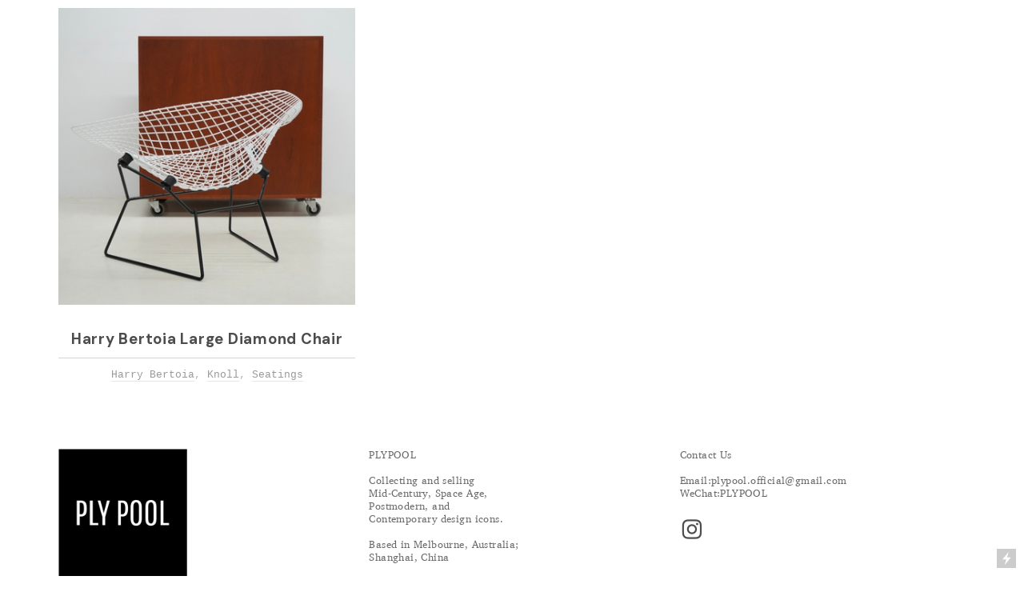

--- FILE ---
content_type: text/html; charset=UTF-8
request_url: https://plypool.com/Harry-Bertoia
body_size: 23735
content:
<!DOCTYPE html>
<!-- 

        Running on cargo.site

-->
<html lang="en" data-predefined-style="true" data-css-presets="true" data-css-preset data-typography-preset>
	<head>
<script>
				var __cargo_context__ = 'live';
				var __cargo_js_ver__ = 'c=3451682563';
				var __cargo_maint__ = false;
				
				
			</script>
					<meta http-equiv="X-UA-Compatible" content="IE=edge,chrome=1">
		<meta http-equiv="Content-Type" content="text/html; charset=utf-8">
		<meta name="viewport" content="initial-scale=1.0, maximum-scale=1.0, user-scalable=no">
		
			<meta name="robots" content="index,follow">
		<title>PLYPOOL</title>
		<meta name="description" content="Mid-Century, Space Age, Postmodern and Contemporary design icons.">
				<meta name="twitter:card" content="summary_large_image">
		<meta name="twitter:title" content="PLYPOOL">
		<meta name="twitter:description" content="Mid-Century, Space Age, Postmodern and Contemporary design icons.">
		<meta name="twitter:image" content="https://freight.cargo.site/i/2b963e8efb48e5d172ae9df739695369e0aa057920bee3c0f5fac9fd34ee105c/PLY-POOL-010.png">
		<meta property="og:locale" content="en_US">
		<meta property="og:title" content="PLYPOOL">
		<meta property="og:description" content="Mid-Century, Space Age, Postmodern and Contemporary design icons.">
		<meta property="og:url" content="https://plypool.com">
		<meta property="og:image" content="https://freight.cargo.site/i/2b963e8efb48e5d172ae9df739695369e0aa057920bee3c0f5fac9fd34ee105c/PLY-POOL-010.png">
		<meta property="og:type" content="website">

		<link rel="preconnect" href="https://static.cargo.site" crossorigin>
		<link rel="preconnect" href="https://freight.cargo.site" crossorigin>

		<link rel="preconnect" href="https://fonts.gstatic.com" crossorigin>
				<link rel="preconnect" href="https://type.cargo.site" crossorigin>

		<!--<link rel="preload" href="https://static.cargo.site/assets/social/IconFont-Regular-0.9.3.woff2" as="font" type="font/woff" crossorigin>-->

		

		<link href="https://static.cargo.site/favicon/favicon.ico" rel="shortcut icon">
		<link href="https://plypool.com/rss" rel="alternate" type="application/rss+xml" title="PLYPOOL feed">

		<link href="//fonts.googleapis.com/css?family=Space Mono:400,400italic,700,700italic|DM Sans:400,400italic,500,500italic,700,700italic|Archivo Narrow:400,400italic,700,700italic&c=3451682563&" id="" rel="stylesheet" type="text/css" />
<link href="https://plypool.com/stylesheet?c=3451682563&1649238623" id="member_stylesheet" rel="stylesheet" type="text/css" />
<style id="">@font-face{font-family:Icons;src:url(https://static.cargo.site/assets/social/IconFont-Regular-0.9.3.woff2);unicode-range:U+E000-E15C,U+F0000,U+FE0E}@font-face{font-family:Icons;src:url(https://static.cargo.site/assets/social/IconFont-Regular-0.9.3.woff2);font-weight:240;unicode-range:U+E000-E15C,U+F0000,U+FE0E}@font-face{font-family:Icons;src:url(https://static.cargo.site/assets/social/IconFont-Regular-0.9.3.woff2);unicode-range:U+E000-E15C,U+F0000,U+FE0E;font-weight:400}@font-face{font-family:Icons;src:url(https://static.cargo.site/assets/social/IconFont-Regular-0.9.3.woff2);unicode-range:U+E000-E15C,U+F0000,U+FE0E;font-weight:600}@font-face{font-family:Icons;src:url(https://static.cargo.site/assets/social/IconFont-Regular-0.9.3.woff2);unicode-range:U+E000-E15C,U+F0000,U+FE0E;font-weight:800}@font-face{font-family:Icons;src:url(https://static.cargo.site/assets/social/IconFont-Regular-0.9.3.woff2);unicode-range:U+E000-E15C,U+F0000,U+FE0E;font-style:italic}@font-face{font-family:Icons;src:url(https://static.cargo.site/assets/social/IconFont-Regular-0.9.3.woff2);unicode-range:U+E000-E15C,U+F0000,U+FE0E;font-weight:200;font-style:italic}@font-face{font-family:Icons;src:url(https://static.cargo.site/assets/social/IconFont-Regular-0.9.3.woff2);unicode-range:U+E000-E15C,U+F0000,U+FE0E;font-weight:400;font-style:italic}@font-face{font-family:Icons;src:url(https://static.cargo.site/assets/social/IconFont-Regular-0.9.3.woff2);unicode-range:U+E000-E15C,U+F0000,U+FE0E;font-weight:600;font-style:italic}@font-face{font-family:Icons;src:url(https://static.cargo.site/assets/social/IconFont-Regular-0.9.3.woff2);unicode-range:U+E000-E15C,U+F0000,U+FE0E;font-weight:800;font-style:italic}body.iconfont-loading,body.iconfont-loading *{color:transparent!important}body{-moz-osx-font-smoothing:grayscale;-webkit-font-smoothing:antialiased;-webkit-text-size-adjust:none}body.no-scroll{overflow:hidden}/*!
 * Content
 */.page{word-wrap:break-word}:focus{outline:0}.pointer-events-none{pointer-events:none}.pointer-events-auto{pointer-events:auto}.pointer-events-none .page_content .audio-player,.pointer-events-none .page_content .shop_product,.pointer-events-none .page_content a,.pointer-events-none .page_content audio,.pointer-events-none .page_content button,.pointer-events-none .page_content details,.pointer-events-none .page_content iframe,.pointer-events-none .page_content img,.pointer-events-none .page_content input,.pointer-events-none .page_content video{pointer-events:auto}.pointer-events-none .page_content *>a,.pointer-events-none .page_content>a{position:relative}s *{text-transform:inherit}#toolset{position:fixed;bottom:10px;right:10px;z-index:8}.mobile #toolset,.template_site_inframe #toolset{display:none}#toolset a{display:block;height:24px;width:24px;margin:0;padding:0;text-decoration:none;background:rgba(0,0,0,.2)}#toolset a:hover{background:rgba(0,0,0,.8)}[data-adminview] #toolset a,[data-adminview] #toolset_admin a{background:rgba(0,0,0,.04);pointer-events:none;cursor:default}#toolset_admin a:active{background:rgba(0,0,0,.7)}#toolset_admin a svg>*{transform:scale(1.1) translate(0,-.5px);transform-origin:50% 50%}#toolset_admin a svg{pointer-events:none;width:100%!important;height:auto!important}#following-container{overflow:auto;-webkit-overflow-scrolling:touch}#following-container iframe{height:100%;width:100%;position:absolute;top:0;left:0;right:0;bottom:0}:root{--following-width:-400px;--following-animation-duration:450ms}@keyframes following-open{0%{transform:translateX(0)}100%{transform:translateX(var(--following-width))}}@keyframes following-open-inverse{0%{transform:translateX(0)}100%{transform:translateX(calc(-1 * var(--following-width)))}}@keyframes following-close{0%{transform:translateX(var(--following-width))}100%{transform:translateX(0)}}@keyframes following-close-inverse{0%{transform:translateX(calc(-1 * var(--following-width)))}100%{transform:translateX(0)}}body.animate-left{animation:following-open var(--following-animation-duration);animation-fill-mode:both;animation-timing-function:cubic-bezier(.24,1,.29,1)}#following-container.animate-left{animation:following-close-inverse var(--following-animation-duration);animation-fill-mode:both;animation-timing-function:cubic-bezier(.24,1,.29,1)}#following-container.animate-left #following-frame{animation:following-close var(--following-animation-duration);animation-fill-mode:both;animation-timing-function:cubic-bezier(.24,1,.29,1)}body.animate-right{animation:following-close var(--following-animation-duration);animation-fill-mode:both;animation-timing-function:cubic-bezier(.24,1,.29,1)}#following-container.animate-right{animation:following-open-inverse var(--following-animation-duration);animation-fill-mode:both;animation-timing-function:cubic-bezier(.24,1,.29,1)}#following-container.animate-right #following-frame{animation:following-open var(--following-animation-duration);animation-fill-mode:both;animation-timing-function:cubic-bezier(.24,1,.29,1)}.slick-slider{position:relative;display:block;-moz-box-sizing:border-box;box-sizing:border-box;-webkit-user-select:none;-moz-user-select:none;-ms-user-select:none;user-select:none;-webkit-touch-callout:none;-khtml-user-select:none;-ms-touch-action:pan-y;touch-action:pan-y;-webkit-tap-highlight-color:transparent}.slick-list{position:relative;display:block;overflow:hidden;margin:0;padding:0}.slick-list:focus{outline:0}.slick-list.dragging{cursor:pointer;cursor:hand}.slick-slider .slick-list,.slick-slider .slick-track{transform:translate3d(0,0,0);will-change:transform}.slick-track{position:relative;top:0;left:0;display:block}.slick-track:after,.slick-track:before{display:table;content:'';width:1px;height:1px;margin-top:-1px;margin-left:-1px}.slick-track:after{clear:both}.slick-loading .slick-track{visibility:hidden}.slick-slide{display:none;float:left;height:100%;min-height:1px}[dir=rtl] .slick-slide{float:right}.content .slick-slide img{display:inline-block}.content .slick-slide img:not(.image-zoom){cursor:pointer}.content .scrub .slick-list,.content .scrub .slick-slide img:not(.image-zoom){cursor:ew-resize}body.slideshow-scrub-dragging *{cursor:ew-resize!important}.content .slick-slide img:not([src]),.content .slick-slide img[src='']{width:100%;height:auto}.slick-slide.slick-loading img{display:none}.slick-slide.dragging img{pointer-events:none}.slick-initialized .slick-slide{display:block}.slick-loading .slick-slide{visibility:hidden}.slick-vertical .slick-slide{display:block;height:auto;border:1px solid transparent}.slick-arrow.slick-hidden{display:none}.slick-arrow{position:absolute;z-index:9;width:0;top:0;height:100%;cursor:pointer;will-change:opacity;-webkit-transition:opacity 333ms cubic-bezier(.4,0,.22,1);transition:opacity 333ms cubic-bezier(.4,0,.22,1)}.slick-arrow.hidden{opacity:0}.slick-arrow svg{position:absolute;width:36px;height:36px;top:0;left:0;right:0;bottom:0;margin:auto;transform:translate(.25px,.25px)}.slick-arrow svg.right-arrow{transform:translate(.25px,.25px) scaleX(-1)}.slick-arrow svg:active{opacity:.75}.slick-arrow svg .arrow-shape{fill:none!important;stroke:#fff;stroke-linecap:square}.slick-arrow svg .arrow-outline{fill:none!important;stroke-width:2.5px;stroke:rgba(0,0,0,.6);stroke-linecap:square}.slick-arrow.slick-next{right:0;text-align:right}.slick-next svg,.wallpaper-navigation .slick-next svg{margin-right:10px}.mobile .slick-next svg{margin-right:10px}.slick-arrow.slick-prev{text-align:left}.slick-prev svg,.wallpaper-navigation .slick-prev svg{margin-left:10px}.mobile .slick-prev svg{margin-left:10px}.loading_animation{display:none;vertical-align:middle;z-index:15;line-height:0;pointer-events:none;border-radius:100%}.loading_animation.hidden{display:none}.loading_animation.pulsing{opacity:0;display:inline-block;animation-delay:.1s;-webkit-animation-delay:.1s;-moz-animation-delay:.1s;animation-duration:12s;animation-iteration-count:infinite;animation:fade-pulse-in .5s ease-in-out;-moz-animation:fade-pulse-in .5s ease-in-out;-webkit-animation:fade-pulse-in .5s ease-in-out;-webkit-animation-fill-mode:forwards;-moz-animation-fill-mode:forwards;animation-fill-mode:forwards}.loading_animation.pulsing.no-delay{animation-delay:0s;-webkit-animation-delay:0s;-moz-animation-delay:0s}.loading_animation div{border-radius:100%}.loading_animation div svg{max-width:100%;height:auto}.loading_animation div,.loading_animation div svg{width:20px;height:20px}.loading_animation.full-width svg{width:100%;height:auto}.loading_animation.full-width.big svg{width:100px;height:100px}.loading_animation div svg>*{fill:#ccc}.loading_animation div{-webkit-animation:spin-loading 12s ease-out;-webkit-animation-iteration-count:infinite;-moz-animation:spin-loading 12s ease-out;-moz-animation-iteration-count:infinite;animation:spin-loading 12s ease-out;animation-iteration-count:infinite}.loading_animation.hidden{display:none}[data-backdrop] .loading_animation{position:absolute;top:15px;left:15px;z-index:99}.loading_animation.position-absolute.middle{top:calc(50% - 10px);left:calc(50% - 10px)}.loading_animation.position-absolute.topleft{top:0;left:0}.loading_animation.position-absolute.middleright{top:calc(50% - 10px);right:1rem}.loading_animation.position-absolute.middleleft{top:calc(50% - 10px);left:1rem}.loading_animation.gray div svg>*{fill:#999}.loading_animation.gray-dark div svg>*{fill:#666}.loading_animation.gray-darker div svg>*{fill:#555}.loading_animation.gray-light div svg>*{fill:#ccc}.loading_animation.white div svg>*{fill:rgba(255,255,255,.85)}.loading_animation.blue div svg>*{fill:#698fff}.loading_animation.inline{display:inline-block;margin-bottom:.5ex}.loading_animation.inline.left{margin-right:.5ex}@-webkit-keyframes fade-pulse-in{0%{opacity:0}50%{opacity:.5}100%{opacity:1}}@-moz-keyframes fade-pulse-in{0%{opacity:0}50%{opacity:.5}100%{opacity:1}}@keyframes fade-pulse-in{0%{opacity:0}50%{opacity:.5}100%{opacity:1}}@-webkit-keyframes pulsate{0%{opacity:1}50%{opacity:0}100%{opacity:1}}@-moz-keyframes pulsate{0%{opacity:1}50%{opacity:0}100%{opacity:1}}@keyframes pulsate{0%{opacity:1}50%{opacity:0}100%{opacity:1}}@-webkit-keyframes spin-loading{0%{transform:rotate(0)}9%{transform:rotate(1050deg)}18%{transform:rotate(-1090deg)}20%{transform:rotate(-1080deg)}23%{transform:rotate(-1080deg)}28%{transform:rotate(-1095deg)}29%{transform:rotate(-1065deg)}34%{transform:rotate(-1080deg)}35%{transform:rotate(-1050deg)}40%{transform:rotate(-1065deg)}41%{transform:rotate(-1035deg)}44%{transform:rotate(-1035deg)}47%{transform:rotate(-2160deg)}50%{transform:rotate(-2160deg)}56%{transform:rotate(45deg)}60%{transform:rotate(45deg)}80%{transform:rotate(6120deg)}100%{transform:rotate(0)}}@keyframes spin-loading{0%{transform:rotate(0)}9%{transform:rotate(1050deg)}18%{transform:rotate(-1090deg)}20%{transform:rotate(-1080deg)}23%{transform:rotate(-1080deg)}28%{transform:rotate(-1095deg)}29%{transform:rotate(-1065deg)}34%{transform:rotate(-1080deg)}35%{transform:rotate(-1050deg)}40%{transform:rotate(-1065deg)}41%{transform:rotate(-1035deg)}44%{transform:rotate(-1035deg)}47%{transform:rotate(-2160deg)}50%{transform:rotate(-2160deg)}56%{transform:rotate(45deg)}60%{transform:rotate(45deg)}80%{transform:rotate(6120deg)}100%{transform:rotate(0)}}[grid-row]{align-items:flex-start;box-sizing:border-box;display:-webkit-box;display:-webkit-flex;display:-ms-flexbox;display:flex;-webkit-flex-wrap:wrap;-ms-flex-wrap:wrap;flex-wrap:wrap}[grid-col]{box-sizing:border-box}[grid-row] [grid-col].empty:after{content:"\0000A0";cursor:text}body.mobile[data-adminview=content-editproject] [grid-row] [grid-col].empty:after{display:none}[grid-col=auto]{-webkit-box-flex:1;-webkit-flex:1;-ms-flex:1;flex:1}[grid-col=x12]{width:100%}[grid-col=x11]{width:50%}[grid-col=x10]{width:33.33%}[grid-col=x9]{width:25%}[grid-col=x8]{width:20%}[grid-col=x7]{width:16.666666667%}[grid-col=x6]{width:14.285714286%}[grid-col=x5]{width:12.5%}[grid-col=x4]{width:11.111111111%}[grid-col=x3]{width:10%}[grid-col=x2]{width:9.090909091%}[grid-col=x1]{width:8.333333333%}[grid-col="1"]{width:8.33333%}[grid-col="2"]{width:16.66667%}[grid-col="3"]{width:25%}[grid-col="4"]{width:33.33333%}[grid-col="5"]{width:41.66667%}[grid-col="6"]{width:50%}[grid-col="7"]{width:58.33333%}[grid-col="8"]{width:66.66667%}[grid-col="9"]{width:75%}[grid-col="10"]{width:83.33333%}[grid-col="11"]{width:91.66667%}[grid-col="12"]{width:100%}body.mobile [grid-responsive] [grid-col]{width:100%;-webkit-box-flex:none;-webkit-flex:none;-ms-flex:none;flex:none}[data-ce-host=true][contenteditable=true] [grid-pad]{pointer-events:none}[data-ce-host=true][contenteditable=true] [grid-pad]>*{pointer-events:auto}[grid-pad="0"]{padding:0}[grid-pad="0.25"]{padding:.125rem}[grid-pad="0.5"]{padding:.25rem}[grid-pad="0.75"]{padding:.375rem}[grid-pad="1"]{padding:.5rem}[grid-pad="1.25"]{padding:.625rem}[grid-pad="1.5"]{padding:.75rem}[grid-pad="1.75"]{padding:.875rem}[grid-pad="2"]{padding:1rem}[grid-pad="2.5"]{padding:1.25rem}[grid-pad="3"]{padding:1.5rem}[grid-pad="3.5"]{padding:1.75rem}[grid-pad="4"]{padding:2rem}[grid-pad="5"]{padding:2.5rem}[grid-pad="6"]{padding:3rem}[grid-pad="7"]{padding:3.5rem}[grid-pad="8"]{padding:4rem}[grid-pad="9"]{padding:4.5rem}[grid-pad="10"]{padding:5rem}[grid-gutter="0"]{margin:0}[grid-gutter="0.5"]{margin:-.25rem}[grid-gutter="1"]{margin:-.5rem}[grid-gutter="1.5"]{margin:-.75rem}[grid-gutter="2"]{margin:-1rem}[grid-gutter="2.5"]{margin:-1.25rem}[grid-gutter="3"]{margin:-1.5rem}[grid-gutter="3.5"]{margin:-1.75rem}[grid-gutter="4"]{margin:-2rem}[grid-gutter="5"]{margin:-2.5rem}[grid-gutter="6"]{margin:-3rem}[grid-gutter="7"]{margin:-3.5rem}[grid-gutter="8"]{margin:-4rem}[grid-gutter="10"]{margin:-5rem}[grid-gutter="12"]{margin:-6rem}[grid-gutter="14"]{margin:-7rem}[grid-gutter="16"]{margin:-8rem}[grid-gutter="18"]{margin:-9rem}[grid-gutter="20"]{margin:-10rem}small{max-width:100%;text-decoration:inherit}img:not([src]),img[src='']{outline:1px solid rgba(177,177,177,.4);outline-offset:-1px;content:url([data-uri])}img.image-zoom{cursor:-webkit-zoom-in;cursor:-moz-zoom-in;cursor:zoom-in}#imprimatur{color:#333;font-size:10px;font-family:-apple-system,BlinkMacSystemFont,"Segoe UI",Roboto,Oxygen,Ubuntu,Cantarell,"Open Sans","Helvetica Neue",sans-serif,"Sans Serif",Icons;/*!System*/position:fixed;opacity:.3;right:-28px;bottom:160px;transform:rotate(270deg);-ms-transform:rotate(270deg);-webkit-transform:rotate(270deg);z-index:8;text-transform:uppercase;color:#999;opacity:.5;padding-bottom:2px;text-decoration:none}.mobile #imprimatur{display:none}bodycopy cargo-link a{font-family:-apple-system,BlinkMacSystemFont,"Segoe UI",Roboto,Oxygen,Ubuntu,Cantarell,"Open Sans","Helvetica Neue",sans-serif,"Sans Serif",Icons;/*!System*/font-size:12px;font-style:normal;font-weight:400;transform:rotate(270deg);text-decoration:none;position:fixed!important;right:-27px;bottom:100px;text-decoration:none;letter-spacing:normal;background:0 0;border:0;border-bottom:0;outline:0}/*! PhotoSwipe Default UI CSS by Dmitry Semenov | photoswipe.com | MIT license */.pswp--has_mouse .pswp__button--arrow--left,.pswp--has_mouse .pswp__button--arrow--right,.pswp__ui{visibility:visible}.pswp--minimal--dark .pswp__top-bar,.pswp__button{background:0 0}.pswp,.pswp__bg,.pswp__container,.pswp__img--placeholder,.pswp__zoom-wrap,.quick-view-navigation{-webkit-backface-visibility:hidden}.pswp__button{cursor:pointer;opacity:1;-webkit-appearance:none;transition:opacity .2s;-webkit-box-shadow:none;box-shadow:none}.pswp__button-close>svg{top:10px;right:10px;margin-left:auto}.pswp--touch .quick-view-navigation{display:none}.pswp__ui{-webkit-font-smoothing:auto;opacity:1;z-index:1550}.quick-view-navigation{will-change:opacity;-webkit-transition:opacity 333ms cubic-bezier(.4,0,.22,1);transition:opacity 333ms cubic-bezier(.4,0,.22,1)}.quick-view-navigation .pswp__group .pswp__button{pointer-events:auto}.pswp__button>svg{position:absolute;width:36px;height:36px}.quick-view-navigation .pswp__group:active svg{opacity:.75}.pswp__button svg .shape-shape{fill:#fff}.pswp__button svg .shape-outline{fill:#000}.pswp__button-prev>svg{top:0;bottom:0;left:10px;margin:auto}.pswp__button-next>svg{top:0;bottom:0;right:10px;margin:auto}.quick-view-navigation .pswp__group .pswp__button-prev{position:absolute;left:0;top:0;width:0;height:100%}.quick-view-navigation .pswp__group .pswp__button-next{position:absolute;right:0;top:0;width:0;height:100%}.quick-view-navigation .close-button,.quick-view-navigation .left-arrow,.quick-view-navigation .right-arrow{transform:translate(.25px,.25px)}.quick-view-navigation .right-arrow{transform:translate(.25px,.25px) scaleX(-1)}.pswp__button svg .shape-outline{fill:transparent!important;stroke:#000;stroke-width:2.5px;stroke-linecap:square}.pswp__button svg .shape-shape{fill:transparent!important;stroke:#fff;stroke-width:1.5px;stroke-linecap:square}.pswp__bg,.pswp__scroll-wrap,.pswp__zoom-wrap{width:100%;position:absolute}.quick-view-navigation .pswp__group .pswp__button-close{margin:0}.pswp__container,.pswp__item,.pswp__zoom-wrap{right:0;bottom:0;top:0;position:absolute;left:0}.pswp__ui--hidden .pswp__button{opacity:.001}.pswp__ui--hidden .pswp__button,.pswp__ui--hidden .pswp__button *{pointer-events:none}.pswp .pswp__ui.pswp__ui--displaynone{display:none}.pswp__element--disabled{display:none!important}/*! PhotoSwipe main CSS by Dmitry Semenov | photoswipe.com | MIT license */.pswp{position:fixed;display:none;height:100%;width:100%;top:0;left:0;right:0;bottom:0;margin:auto;-ms-touch-action:none;touch-action:none;z-index:9999999;-webkit-text-size-adjust:100%;line-height:initial;letter-spacing:initial;outline:0}.pswp img{max-width:none}.pswp--zoom-disabled .pswp__img{cursor:default!important}.pswp--animate_opacity{opacity:.001;will-change:opacity;-webkit-transition:opacity 333ms cubic-bezier(.4,0,.22,1);transition:opacity 333ms cubic-bezier(.4,0,.22,1)}.pswp--open{display:block}.pswp--zoom-allowed .pswp__img{cursor:-webkit-zoom-in;cursor:-moz-zoom-in;cursor:zoom-in}.pswp--zoomed-in .pswp__img{cursor:-webkit-grab;cursor:-moz-grab;cursor:grab}.pswp--dragging .pswp__img{cursor:-webkit-grabbing;cursor:-moz-grabbing;cursor:grabbing}.pswp__bg{left:0;top:0;height:100%;opacity:0;transform:translateZ(0);will-change:opacity}.pswp__scroll-wrap{left:0;top:0;height:100%}.pswp__container,.pswp__zoom-wrap{-ms-touch-action:none;touch-action:none}.pswp__container,.pswp__img{-webkit-user-select:none;-moz-user-select:none;-ms-user-select:none;user-select:none;-webkit-tap-highlight-color:transparent;-webkit-touch-callout:none}.pswp__zoom-wrap{-webkit-transform-origin:left top;-ms-transform-origin:left top;transform-origin:left top;-webkit-transition:-webkit-transform 222ms cubic-bezier(.4,0,.22,1);transition:transform 222ms cubic-bezier(.4,0,.22,1)}.pswp__bg{-webkit-transition:opacity 222ms cubic-bezier(.4,0,.22,1);transition:opacity 222ms cubic-bezier(.4,0,.22,1)}.pswp--animated-in .pswp__bg,.pswp--animated-in .pswp__zoom-wrap{-webkit-transition:none;transition:none}.pswp--hide-overflow .pswp__scroll-wrap,.pswp--hide-overflow.pswp{overflow:hidden}.pswp__img{position:absolute;width:auto;height:auto;top:0;left:0}.pswp__img--placeholder--blank{background:#222}.pswp--ie .pswp__img{width:100%!important;height:auto!important;left:0;top:0}.pswp__ui--idle{opacity:0}.pswp__error-msg{position:absolute;left:0;top:50%;width:100%;text-align:center;font-size:14px;line-height:16px;margin-top:-8px;color:#ccc}.pswp__error-msg a{color:#ccc;text-decoration:underline}.pswp__error-msg{font-family:-apple-system,BlinkMacSystemFont,"Segoe UI",Roboto,Oxygen,Ubuntu,Cantarell,"Open Sans","Helvetica Neue",sans-serif}.quick-view.mouse-down .iframe-item{pointer-events:none!important}.quick-view-caption-positioner{pointer-events:none;width:100%;height:100%}.quick-view-caption-wrapper{margin:auto;position:absolute;bottom:0;left:0;right:0}.quick-view-horizontal-align-left .quick-view-caption-wrapper{margin-left:0}.quick-view-horizontal-align-right .quick-view-caption-wrapper{margin-right:0}[data-quick-view-caption]{transition:.1s opacity ease-in-out;position:absolute;bottom:0;left:0;right:0}.quick-view-horizontal-align-left [data-quick-view-caption]{text-align:left}.quick-view-horizontal-align-right [data-quick-view-caption]{text-align:right}.quick-view-caption{transition:.1s opacity ease-in-out}.quick-view-caption>*{display:inline-block}.quick-view-caption *{pointer-events:auto}.quick-view-caption.hidden{opacity:0}.shop_product .dropdown_wrapper{flex:0 0 100%;position:relative}.shop_product select{appearance:none;-moz-appearance:none;-webkit-appearance:none;outline:0;-webkit-font-smoothing:antialiased;-moz-osx-font-smoothing:grayscale;cursor:pointer;border-radius:0;white-space:nowrap;overflow:hidden!important;text-overflow:ellipsis}.shop_product select.dropdown::-ms-expand{display:none}.shop_product a{cursor:pointer;border-bottom:none;text-decoration:none}.shop_product a.out-of-stock{pointer-events:none}body.audio-player-dragging *{cursor:ew-resize!important}.audio-player{display:inline-flex;flex:1 0 calc(100% - 2px);width:calc(100% - 2px)}.audio-player .button{height:100%;flex:0 0 3.3rem;display:flex}.audio-player .separator{left:3.3rem;height:100%}.audio-player .buffer{width:0%;height:100%;transition:left .3s linear,width .3s linear}.audio-player.seeking .buffer{transition:left 0s,width 0s}.audio-player.seeking{user-select:none;-webkit-user-select:none;cursor:ew-resize}.audio-player.seeking *{user-select:none;-webkit-user-select:none;cursor:ew-resize}.audio-player .bar{overflow:hidden;display:flex;justify-content:space-between;align-content:center;flex-grow:1}.audio-player .progress{width:0%;height:100%;transition:width .3s linear}.audio-player.seeking .progress{transition:width 0s}.audio-player .pause,.audio-player .play{cursor:pointer;height:100%}.audio-player .note-icon{margin:auto 0;order:2;flex:0 1 auto}.audio-player .title{white-space:nowrap;overflow:hidden;text-overflow:ellipsis;pointer-events:none;user-select:none;padding:.5rem 0 .5rem 1rem;margin:auto auto auto 0;flex:0 3 auto;min-width:0;width:100%}.audio-player .total-time{flex:0 1 auto;margin:auto 0}.audio-player .current-time,.audio-player .play-text{flex:0 1 auto;margin:auto 0}.audio-player .stream-anim{user-select:none;margin:auto auto auto 0}.audio-player .stream-anim span{display:inline-block}.audio-player .buffer,.audio-player .current-time,.audio-player .note-svg,.audio-player .play-text,.audio-player .separator,.audio-player .total-time{user-select:none;pointer-events:none}.audio-player .buffer,.audio-player .play-text,.audio-player .progress{position:absolute}.audio-player,.audio-player .bar,.audio-player .button,.audio-player .current-time,.audio-player .note-icon,.audio-player .pause,.audio-player .play,.audio-player .total-time{position:relative}body.mobile .audio-player,body.mobile .audio-player *{-webkit-touch-callout:none}#standalone-admin-frame{border:0;width:400px;position:absolute;right:0;top:0;height:100vh;z-index:99}body[standalone-admin=true] #standalone-admin-frame{transform:translate(0,0)}body[standalone-admin=true] .main_container{width:calc(100% - 400px)}body[standalone-admin=false] #standalone-admin-frame{transform:translate(100%,0)}body[standalone-admin=false] .main_container{width:100%}.toggle_standaloneAdmin{position:fixed;top:0;right:400px;height:40px;width:40px;z-index:999;cursor:pointer;background-color:rgba(0,0,0,.4)}.toggle_standaloneAdmin:active{opacity:.7}body[standalone-admin=false] .toggle_standaloneAdmin{right:0}.toggle_standaloneAdmin *{color:#fff;fill:#fff}.toggle_standaloneAdmin svg{padding:6px;width:100%;height:100%;opacity:.85}body[standalone-admin=false] .toggle_standaloneAdmin #close,body[standalone-admin=true] .toggle_standaloneAdmin #backdropsettings{display:none}.toggle_standaloneAdmin>div{width:100%;height:100%}#admin_toggle_button{position:fixed;top:50%;transform:translate(0,-50%);right:400px;height:36px;width:12px;z-index:999;cursor:pointer;background-color:rgba(0,0,0,.09);padding-left:2px;margin-right:5px}#admin_toggle_button .bar{content:'';background:rgba(0,0,0,.09);position:fixed;width:5px;bottom:0;top:0;z-index:10}#admin_toggle_button:active{background:rgba(0,0,0,.065)}#admin_toggle_button *{color:#fff;fill:#fff}#admin_toggle_button svg{padding:0;width:16px;height:36px;margin-left:1px;opacity:1}#admin_toggle_button svg *{fill:#fff;opacity:1}#admin_toggle_button[data-state=closed] .toggle_admin_close{display:none}#admin_toggle_button[data-state=closed],#admin_toggle_button[data-state=closed] .toggle_admin_open{width:20px;cursor:pointer;margin:0}#admin_toggle_button[data-state=closed] svg{margin-left:2px}#admin_toggle_button[data-state=open] .toggle_admin_open{display:none}select,select *{text-rendering:auto!important}b b{font-weight:inherit}*{-webkit-box-sizing:border-box;-moz-box-sizing:border-box;box-sizing:border-box}customhtml>*{position:relative;z-index:10}body,html{min-height:100vh;margin:0;padding:0}html{touch-action:manipulation;position:relative;background-color:#fff}.main_container{min-height:100vh;width:100%;overflow:hidden}.container{display:-webkit-box;display:-webkit-flex;display:-moz-box;display:-ms-flexbox;display:flex;-webkit-flex-wrap:wrap;-moz-flex-wrap:wrap;-ms-flex-wrap:wrap;flex-wrap:wrap;max-width:100%;width:100%;overflow:visible}.container{align-items:flex-start;-webkit-align-items:flex-start}.page{z-index:2}.page ul li>text-limit{display:block}.content,.content_container,.pinned{-webkit-flex:1 0 auto;-moz-flex:1 0 auto;-ms-flex:1 0 auto;flex:1 0 auto;max-width:100%}.content_container{width:100%}.content_container.full_height{min-height:100vh}.page_background{position:absolute;top:0;left:0;width:100%;height:100%}.page_container{position:relative;overflow:visible;width:100%}.backdrop{position:absolute;top:0;z-index:1;width:100%;height:100%;max-height:100vh}.backdrop>div{position:absolute;top:0;left:0;width:100%;height:100%;-webkit-backface-visibility:hidden;backface-visibility:hidden;transform:translate3d(0,0,0);contain:strict}[data-backdrop].backdrop>div[data-overflowing]{max-height:100vh;position:absolute;top:0;left:0}body.mobile [split-responsive]{display:flex;flex-direction:column}body.mobile [split-responsive] .container{width:100%;order:2}body.mobile [split-responsive] .backdrop{position:relative;height:50vh;width:100%;order:1}body.mobile [split-responsive] [data-auxiliary].backdrop{position:absolute;height:50vh;width:100%;order:1}.page{position:relative;z-index:2}img[data-align=left]{float:left}img[data-align=right]{float:right}[data-rotation]{transform-origin:center center}.content .page_content:not([contenteditable=true]) [data-draggable]{pointer-events:auto!important;backface-visibility:hidden}.preserve-3d{-moz-transform-style:preserve-3d;transform-style:preserve-3d}.content .page_content:not([contenteditable=true]) [data-draggable] iframe{pointer-events:none!important}.dragging-active iframe{pointer-events:none!important}.content .page_content:not([contenteditable=true]) [data-draggable]:active{opacity:1}.content .scroll-transition-fade{transition:transform 1s ease-in-out,opacity .8s ease-in-out}.content .scroll-transition-fade.below-viewport{opacity:0;transform:translateY(40px)}.mobile.full_width .page_container:not([split-layout]) .container_width{width:100%}[data-view=pinned_bottom] .bottom_pin_invisibility{visibility:hidden}.pinned{position:relative;width:100%}.pinned .page_container.accommodate:not(.fixed):not(.overlay){z-index:2}.pinned .page_container.overlay{position:absolute;z-index:4}.pinned .page_container.overlay.fixed{position:fixed}.pinned .page_container.overlay.fixed .page{max-height:100vh;-webkit-overflow-scrolling:touch}.pinned .page_container.overlay.fixed .page.allow-scroll{overflow-y:auto;overflow-x:hidden}.pinned .page_container.overlay.fixed .page.allow-scroll{align-items:flex-start;-webkit-align-items:flex-start}.pinned .page_container .page.allow-scroll::-webkit-scrollbar{width:0;background:0 0;display:none}.pinned.pinned_top .page_container.overlay{left:0;top:0}.pinned.pinned_bottom .page_container.overlay{left:0;bottom:0}div[data-container=set]:empty{margin-top:1px}.thumbnails{position:relative;z-index:1}[thumbnails=grid]{align-items:baseline}[thumbnails=justify] .thumbnail{box-sizing:content-box}[thumbnails][data-padding-zero] .thumbnail{margin-bottom:-1px}[thumbnails=montessori] .thumbnail{pointer-events:auto;position:absolute}[thumbnails] .thumbnail>a{display:block;text-decoration:none}[thumbnails=montessori]{height:0}[thumbnails][data-resizing],[thumbnails][data-resizing] *{cursor:nwse-resize}[thumbnails] .thumbnail .resize-handle{cursor:nwse-resize;width:26px;height:26px;padding:5px;position:absolute;opacity:.75;right:-1px;bottom:-1px;z-index:100}[thumbnails][data-resizing] .resize-handle{display:none}[thumbnails] .thumbnail .resize-handle svg{position:absolute;top:0;left:0}[thumbnails] .thumbnail .resize-handle:hover{opacity:1}[data-can-move].thumbnail .resize-handle svg .resize_path_outline{fill:#fff}[data-can-move].thumbnail .resize-handle svg .resize_path{fill:#000}[thumbnails=montessori] .thumbnail_sizer{height:0;width:100%;position:relative;padding-bottom:100%;pointer-events:none}[thumbnails] .thumbnail img{display:block;min-height:3px;margin-bottom:0}[thumbnails] .thumbnail img:not([src]),img[src=""]{margin:0!important;width:100%;min-height:3px;height:100%!important;position:absolute}[aspect-ratio="1x1"].thumb_image{height:0;padding-bottom:100%;overflow:hidden}[aspect-ratio="4x3"].thumb_image{height:0;padding-bottom:75%;overflow:hidden}[aspect-ratio="16x9"].thumb_image{height:0;padding-bottom:56.25%;overflow:hidden}[thumbnails] .thumb_image{width:100%;position:relative}[thumbnails][thumbnail-vertical-align=top]{align-items:flex-start}[thumbnails][thumbnail-vertical-align=middle]{align-items:center}[thumbnails][thumbnail-vertical-align=bottom]{align-items:baseline}[thumbnails][thumbnail-horizontal-align=left]{justify-content:flex-start}[thumbnails][thumbnail-horizontal-align=middle]{justify-content:center}[thumbnails][thumbnail-horizontal-align=right]{justify-content:flex-end}.thumb_image.default_image>svg{position:absolute;top:0;left:0;bottom:0;right:0;width:100%;height:100%}.thumb_image.default_image{outline:1px solid #ccc;outline-offset:-1px;position:relative}.mobile.full_width [data-view=Thumbnail] .thumbnails_width{width:100%}.content [data-draggable] a:active,.content [data-draggable] img:active{opacity:initial}.content .draggable-dragging{opacity:initial}[data-draggable].draggable_visible{visibility:visible}[data-draggable].draggable_hidden{visibility:hidden}.gallery_card [data-draggable],.marquee [data-draggable]{visibility:inherit}[data-draggable]{visibility:visible;background-color:rgba(0,0,0,.003)}#site_menu_panel_container .image-gallery:not(.initialized){height:0;padding-bottom:100%;min-height:initial}.image-gallery:not(.initialized){min-height:100vh;visibility:hidden;width:100%}.image-gallery .gallery_card img{display:block;width:100%;height:auto}.image-gallery .gallery_card{transform-origin:center}.image-gallery .gallery_card.dragging{opacity:.1;transform:initial!important}.image-gallery:not([image-gallery=slideshow]) .gallery_card iframe:only-child,.image-gallery:not([image-gallery=slideshow]) .gallery_card video:only-child{width:100%;height:100%;top:0;left:0;position:absolute}.image-gallery[image-gallery=slideshow] .gallery_card video[muted][autoplay]:not([controls]),.image-gallery[image-gallery=slideshow] .gallery_card video[muted][data-autoplay]:not([controls]){pointer-events:none}.image-gallery [image-gallery-pad="0"] video:only-child{object-fit:cover;height:calc(100% + 1px)}div.image-gallery>a,div.image-gallery>iframe,div.image-gallery>img,div.image-gallery>video{display:none}[image-gallery-row]{align-items:flex-start;box-sizing:border-box;display:-webkit-box;display:-webkit-flex;display:-ms-flexbox;display:flex;-webkit-flex-wrap:wrap;-ms-flex-wrap:wrap;flex-wrap:wrap}.image-gallery .gallery_card_image{width:100%;position:relative}[data-predefined-style=true] .image-gallery a.gallery_card{display:block;border:none}[image-gallery-col]{box-sizing:border-box}[image-gallery-col=x12]{width:100%}[image-gallery-col=x11]{width:50%}[image-gallery-col=x10]{width:33.33%}[image-gallery-col=x9]{width:25%}[image-gallery-col=x8]{width:20%}[image-gallery-col=x7]{width:16.666666667%}[image-gallery-col=x6]{width:14.285714286%}[image-gallery-col=x5]{width:12.5%}[image-gallery-col=x4]{width:11.111111111%}[image-gallery-col=x3]{width:10%}[image-gallery-col=x2]{width:9.090909091%}[image-gallery-col=x1]{width:8.333333333%}.content .page_content [image-gallery-pad].image-gallery{pointer-events:none}.content .page_content [image-gallery-pad].image-gallery .gallery_card_image>*,.content .page_content [image-gallery-pad].image-gallery .gallery_image_caption{pointer-events:auto}.content .page_content [image-gallery-pad="0"]{padding:0}.content .page_content [image-gallery-pad="0.25"]{padding:.125rem}.content .page_content [image-gallery-pad="0.5"]{padding:.25rem}.content .page_content [image-gallery-pad="0.75"]{padding:.375rem}.content .page_content [image-gallery-pad="1"]{padding:.5rem}.content .page_content [image-gallery-pad="1.25"]{padding:.625rem}.content .page_content [image-gallery-pad="1.5"]{padding:.75rem}.content .page_content [image-gallery-pad="1.75"]{padding:.875rem}.content .page_content [image-gallery-pad="2"]{padding:1rem}.content .page_content [image-gallery-pad="2.5"]{padding:1.25rem}.content .page_content [image-gallery-pad="3"]{padding:1.5rem}.content .page_content [image-gallery-pad="3.5"]{padding:1.75rem}.content .page_content [image-gallery-pad="4"]{padding:2rem}.content .page_content [image-gallery-pad="5"]{padding:2.5rem}.content .page_content [image-gallery-pad="6"]{padding:3rem}.content .page_content [image-gallery-pad="7"]{padding:3.5rem}.content .page_content [image-gallery-pad="8"]{padding:4rem}.content .page_content [image-gallery-pad="9"]{padding:4.5rem}.content .page_content [image-gallery-pad="10"]{padding:5rem}.content .page_content [image-gallery-gutter="0"]{margin:0}.content .page_content [image-gallery-gutter="0.5"]{margin:-.25rem}.content .page_content [image-gallery-gutter="1"]{margin:-.5rem}.content .page_content [image-gallery-gutter="1.5"]{margin:-.75rem}.content .page_content [image-gallery-gutter="2"]{margin:-1rem}.content .page_content [image-gallery-gutter="2.5"]{margin:-1.25rem}.content .page_content [image-gallery-gutter="3"]{margin:-1.5rem}.content .page_content [image-gallery-gutter="3.5"]{margin:-1.75rem}.content .page_content [image-gallery-gutter="4"]{margin:-2rem}.content .page_content [image-gallery-gutter="5"]{margin:-2.5rem}.content .page_content [image-gallery-gutter="6"]{margin:-3rem}.content .page_content [image-gallery-gutter="7"]{margin:-3.5rem}.content .page_content [image-gallery-gutter="8"]{margin:-4rem}.content .page_content [image-gallery-gutter="10"]{margin:-5rem}.content .page_content [image-gallery-gutter="12"]{margin:-6rem}.content .page_content [image-gallery-gutter="14"]{margin:-7rem}.content .page_content [image-gallery-gutter="16"]{margin:-8rem}.content .page_content [image-gallery-gutter="18"]{margin:-9rem}.content .page_content [image-gallery-gutter="20"]{margin:-10rem}[image-gallery=slideshow]:not(.initialized)>*{min-height:1px;opacity:0;min-width:100%}[image-gallery=slideshow][data-constrained-by=height] [image-gallery-vertical-align].slick-track{align-items:flex-start}[image-gallery=slideshow] img.image-zoom:active{opacity:initial}[image-gallery=slideshow].slick-initialized .gallery_card{pointer-events:none}[image-gallery=slideshow].slick-initialized .gallery_card.slick-current{pointer-events:auto}[image-gallery=slideshow] .gallery_card:not(.has_caption){line-height:0}.content .page_content [image-gallery=slideshow].image-gallery>*{pointer-events:auto}.content [image-gallery=slideshow].image-gallery.slick-initialized .gallery_card{overflow:hidden;margin:0;display:flex;flex-flow:row wrap;flex-shrink:0}.content [image-gallery=slideshow].image-gallery.slick-initialized .gallery_card.slick-current{overflow:visible}[image-gallery=slideshow] .gallery_image_caption{opacity:1;transition:opacity .3s;-webkit-transition:opacity .3s;width:100%;margin-left:auto;margin-right:auto;clear:both}[image-gallery-horizontal-align=left] .gallery_image_caption{text-align:left}[image-gallery-horizontal-align=middle] .gallery_image_caption{text-align:center}[image-gallery-horizontal-align=right] .gallery_image_caption{text-align:right}[image-gallery=slideshow][data-slideshow-in-transition] .gallery_image_caption{opacity:0;transition:opacity .3s;-webkit-transition:opacity .3s}[image-gallery=slideshow] .gallery_card_image{width:initial;margin:0;display:inline-block}[image-gallery=slideshow] .gallery_card img{margin:0;display:block}[image-gallery=slideshow][data-exploded]{align-items:flex-start;box-sizing:border-box;display:-webkit-box;display:-webkit-flex;display:-ms-flexbox;display:flex;-webkit-flex-wrap:wrap;-ms-flex-wrap:wrap;flex-wrap:wrap;justify-content:flex-start;align-content:flex-start}[image-gallery=slideshow][data-exploded] .gallery_card{padding:1rem;width:16.666%}[image-gallery=slideshow][data-exploded] .gallery_card_image{height:0;display:block;width:100%}[image-gallery=grid]{align-items:baseline}[image-gallery=grid] .gallery_card.has_caption .gallery_card_image{display:block}[image-gallery=grid] [image-gallery-pad="0"].gallery_card{margin-bottom:-1px}[image-gallery=grid] .gallery_card img{margin:0}[image-gallery=columns] .gallery_card img{margin:0}[image-gallery=justify]{align-items:flex-start}[image-gallery=justify] .gallery_card img{margin:0}[image-gallery=montessori][image-gallery-row]{display:block}[image-gallery=montessori] a.gallery_card,[image-gallery=montessori] div.gallery_card{position:absolute;pointer-events:auto}[image-gallery=montessori][data-can-move] .gallery_card,[image-gallery=montessori][data-can-move] .gallery_card .gallery_card_image,[image-gallery=montessori][data-can-move] .gallery_card .gallery_card_image>*{cursor:move}[image-gallery=montessori]{position:relative;height:0}[image-gallery=freeform] .gallery_card{position:relative}[image-gallery=freeform] [image-gallery-pad="0"].gallery_card{margin-bottom:-1px}[image-gallery-vertical-align]{display:flex;flex-flow:row wrap}[image-gallery-vertical-align].slick-track{display:flex;flex-flow:row nowrap}.image-gallery .slick-list{margin-bottom:-.3px}[image-gallery-vertical-align=top]{align-content:flex-start;align-items:flex-start}[image-gallery-vertical-align=middle]{align-items:center;align-content:center}[image-gallery-vertical-align=bottom]{align-content:flex-end;align-items:flex-end}[image-gallery-horizontal-align=left]{justify-content:flex-start}[image-gallery-horizontal-align=middle]{justify-content:center}[image-gallery-horizontal-align=right]{justify-content:flex-end}.image-gallery[data-resizing],.image-gallery[data-resizing] *{cursor:nwse-resize!important}.image-gallery .gallery_card .resize-handle,.image-gallery .gallery_card .resize-handle *{cursor:nwse-resize!important}.image-gallery .gallery_card .resize-handle{width:26px;height:26px;padding:5px;position:absolute;opacity:.75;right:-1px;bottom:-1px;z-index:10}.image-gallery[data-resizing] .resize-handle{display:none}.image-gallery .gallery_card .resize-handle svg{cursor:nwse-resize!important;position:absolute;top:0;left:0}.image-gallery .gallery_card .resize-handle:hover{opacity:1}[data-can-move].gallery_card .resize-handle svg .resize_path_outline{fill:#fff}[data-can-move].gallery_card .resize-handle svg .resize_path{fill:#000}[image-gallery=montessori] .thumbnail_sizer{height:0;width:100%;position:relative;padding-bottom:100%;pointer-events:none}#site_menu_button{display:block;text-decoration:none;pointer-events:auto;z-index:9;vertical-align:top;cursor:pointer;box-sizing:content-box;font-family:Icons}#site_menu_button.custom_icon{padding:0;line-height:0}#site_menu_button.custom_icon img{width:100%;height:auto}#site_menu_wrapper.disabled #site_menu_button{display:none}#site_menu_wrapper.mobile_only #site_menu_button{display:none}body.mobile #site_menu_wrapper.mobile_only:not(.disabled) #site_menu_button:not(.active){display:block}#site_menu_panel_container[data-type=cargo_menu] #site_menu_panel{display:block;position:fixed;top:0;right:0;bottom:0;left:0;z-index:10;cursor:default}.site_menu{pointer-events:auto;position:absolute;z-index:11;top:0;bottom:0;line-height:0;max-width:400px;min-width:300px;font-size:20px;text-align:left;background:rgba(20,20,20,.95);padding:20px 30px 90px 30px;overflow-y:auto;overflow-x:hidden;display:-webkit-box;display:-webkit-flex;display:-ms-flexbox;display:flex;-webkit-box-orient:vertical;-webkit-box-direction:normal;-webkit-flex-direction:column;-ms-flex-direction:column;flex-direction:column;-webkit-box-pack:start;-webkit-justify-content:flex-start;-ms-flex-pack:start;justify-content:flex-start}body.mobile #site_menu_wrapper .site_menu{-webkit-overflow-scrolling:touch;min-width:auto;max-width:100%;width:100%;padding:20px}#site_menu_wrapper[data-sitemenu-position=bottom-left] #site_menu,#site_menu_wrapper[data-sitemenu-position=top-left] #site_menu{left:0}#site_menu_wrapper[data-sitemenu-position=bottom-right] #site_menu,#site_menu_wrapper[data-sitemenu-position=top-right] #site_menu{right:0}#site_menu_wrapper[data-type=page] .site_menu{right:0;left:0;width:100%;padding:0;margin:0;background:0 0}.site_menu_wrapper.open .site_menu{display:block}.site_menu div{display:block}.site_menu a{text-decoration:none;display:inline-block;color:rgba(255,255,255,.75);max-width:100%;overflow:hidden;white-space:nowrap;text-overflow:ellipsis;line-height:1.4}.site_menu div a.active{color:rgba(255,255,255,.4)}.site_menu div.set-link>a{font-weight:700}.site_menu div.hidden{display:none}.site_menu .close{display:block;position:absolute;top:0;right:10px;font-size:60px;line-height:50px;font-weight:200;color:rgba(255,255,255,.4);cursor:pointer;user-select:none}#site_menu_panel_container .page_container{position:relative;overflow:hidden;background:0 0;z-index:2}#site_menu_panel_container .site_menu_page_wrapper{position:fixed;top:0;left:0;overflow-y:auto;-webkit-overflow-scrolling:touch;height:100%;width:100%;z-index:100}#site_menu_panel_container .site_menu_page_wrapper .backdrop{pointer-events:none}#site_menu_panel_container #site_menu_page_overlay{position:fixed;top:0;right:0;bottom:0;left:0;cursor:default;z-index:1}#shop_button{display:block;text-decoration:none;pointer-events:auto;z-index:9;vertical-align:top;cursor:pointer;box-sizing:content-box;font-family:Icons}#shop_button.custom_icon{padding:0;line-height:0}#shop_button.custom_icon img{width:100%;height:auto}#shop_button.disabled{display:none}.loading[data-loading]{display:none;position:fixed;bottom:8px;left:8px;z-index:100}.new_site_button_wrapper{font-size:1.8rem;font-weight:400;color:rgba(0,0,0,.85);font-family:-apple-system,BlinkMacSystemFont,'Segoe UI',Roboto,Oxygen,Ubuntu,Cantarell,'Open Sans','Helvetica Neue',sans-serif,'Sans Serif',Icons;font-style:normal;line-height:1.4;color:#fff;position:fixed;bottom:0;right:0;z-index:999}body.template_site #toolset{display:none!important}body.mobile .new_site_button{display:none}.new_site_button{display:flex;height:44px;cursor:pointer}.new_site_button .plus{width:44px;height:100%}.new_site_button .plus svg{width:100%;height:100%}.new_site_button .plus svg line{stroke:#000;stroke-width:2px}.new_site_button .plus:after,.new_site_button .plus:before{content:'';width:30px;height:2px}.new_site_button .text{background:#0fce83;display:none;padding:7.5px 15px 7.5px 15px;height:100%;font-size:20px;color:#222}.new_site_button:active{opacity:.8}.new_site_button.show_full .text{display:block}.new_site_button.show_full .plus{display:none}html:not(.admin-wrapper) .template_site #confirm_modal [data-progress] .progress-indicator:after{content:'Generating Site...';padding:7.5px 15px;right:-200px;color:#000}bodycopy svg.marker-overlay,bodycopy svg.marker-overlay *{transform-origin:0 0;-webkit-transform-origin:0 0;box-sizing:initial}bodycopy svg#svgroot{box-sizing:initial}bodycopy svg.marker-overlay{padding:inherit;position:absolute;left:0;top:0;width:100%;height:100%;min-height:1px;overflow:visible;pointer-events:none;z-index:999}bodycopy svg.marker-overlay *{pointer-events:initial}bodycopy svg.marker-overlay text{letter-spacing:initial}bodycopy svg.marker-overlay a{cursor:pointer}.marquee:not(.torn-down){overflow:hidden;width:100%;position:relative;padding-bottom:.25em;padding-top:.25em;margin-bottom:-.25em;margin-top:-.25em;contain:layout}.marquee .marquee_contents{will-change:transform;display:flex;flex-direction:column}.marquee[behavior][direction].torn-down{white-space:normal}.marquee[behavior=bounce] .marquee_contents{display:block;float:left;clear:both}.marquee[behavior=bounce] .marquee_inner{display:block}.marquee[behavior=bounce][direction=vertical] .marquee_contents{width:100%}.marquee[behavior=bounce][direction=diagonal] .marquee_inner:last-child,.marquee[behavior=bounce][direction=vertical] .marquee_inner:last-child{position:relative;visibility:hidden}.marquee[behavior=bounce][direction=horizontal],.marquee[behavior=scroll][direction=horizontal]{white-space:pre}.marquee[behavior=scroll][direction=horizontal] .marquee_contents{display:inline-flex;white-space:nowrap;min-width:100%}.marquee[behavior=scroll][direction=horizontal] .marquee_inner{min-width:100%}.marquee[behavior=scroll] .marquee_inner:first-child{will-change:transform;position:absolute;width:100%;top:0;left:0}.cycle{display:none}</style>
<script type="text/json" data-set="defaults" >{"current_offset":0,"current_page":1,"cargo_url":"plypool","is_domain":true,"is_mobile":false,"is_tablet":false,"is_phone":false,"homepage_id":0,"tags":"Harry-Bertoia","api_path":"https:\/\/plypool.com\/_api","is_editor":false,"is_template":false}</script>
<script type="text/json" data-set="DisplayOptions" >{"user_id":996594,"pagination_count":24,"title_in_project":true,"disable_project_scroll":false,"learning_cargo_seen":true,"resource_url":null,"use_sets":null,"sets_are_clickable":null,"set_links_position":null,"sticky_pages":null,"total_projects":0,"slideshow_responsive":false,"slideshow_thumbnails_header":true,"layout_options":{"content_position":"center_cover","content_width":"90","content_margin":"5","main_margin":"0.9","text_alignment":"text_left","vertical_position":"vertical_top","bgcolor":"transparent","WebFontConfig":{"system":{"families":{"Courier":{"variants":["n4","i4","n7","i7"]},"-apple-system":{"variants":["n4"]}}},"google":{"families":{"Space Mono":{"variants":["400","400italic","700","700italic"]},"DM Sans":{"variants":["400","400italic","500","500italic","700","700italic"]},"Archivo Narrow":{"variants":["400","400italic","700","700italic"]}}},"cargo":{"families":{"Charter":{"variants":["n4","i4","n7","i7"]}}}},"links_orientation":"links_horizontal","viewport_size":"phone","mobile_zoom":"21","mobile_view":"desktop","mobile_padding":"0","mobile_formatting":false,"width_unit":"rem","text_width":"66","is_feed":false,"limit_vertical_images":false,"image_zoom":true,"mobile_images_full_width":false,"responsive_columns":"1","responsive_thumbnails_padding":"0.7","enable_sitemenu":false,"sitemenu_mobileonly":false,"menu_position":"top-left","sitemenu_option":"cargo_menu","responsive_row_height":"75","advanced_padding_enabled":false,"main_margin_top":"0.9","main_margin_right":"0.9","main_margin_bottom":"0.9","main_margin_left":"0.9","mobile_pages_full_width":false,"scroll_transition":false,"image_full_zoom":false,"quick_view_height":"100","quick_view_width":"100","quick_view_alignment":"quick_view_center_center","advanced_quick_view_padding_enabled":false,"quick_view_padding":"1.8","quick_view_padding_top":"1.8","quick_view_padding_bottom":"1.8","quick_view_padding_left":"1.8","quick_view_padding_right":"1.8","quick_content_alignment":"quick_content_center_center","close_quick_view_on_scroll":true,"show_quick_view_ui":true,"quick_view_bgcolor":"rgba(0, 0, 0, 0.8)","quick_view_caption":false},"element_sort":{"no-group":[{"name":"Navigation","isActive":true},{"name":"Header Text","isActive":true},{"name":"Content","isActive":true},{"name":"Header Image","isActive":false}]},"site_menu_options":{"display_type":"cargo_menu","enable":false,"mobile_only":false,"position":"bottom-left","single_page_id":null,"icon":"\ue130","show_homepage":true,"single_page_url":"Menu","custom_icon":false},"ecommerce_options":{"enable_ecommerce_button":false,"shop_button_position":"top-right","shop_icon":"\ue138","custom_icon":false,"shop_icon_text":"CART","icon":"","enable_geofencing":false,"enabled_countries":["AF","AX","AL","DZ","AS","AD","AO","AI","AQ","AG","AR","AM","AW","AU","AT","AZ","BS","BH","BD","BB","BY","BE","BZ","BJ","BM","BT","BO","BQ","BA","BW","BV","BR","IO","BN","BG","BF","BI","KH","CM","CA","CV","KY","CF","TD","CL","CN","CX","CC","CO","KM","CG","CD","CK","CR","CI","HR","CU","CW","CY","CZ","DK","DJ","DM","DO","EC","EG","SV","GQ","ER","EE","ET","FK","FO","FJ","FI","FR","GF","PF","TF","GA","GM","GE","DE","GH","GI","GR","GL","GD","GP","GU","GT","GG","GN","GW","GY","HT","HM","VA","HN","HK","HU","IS","IN","ID","IR","IQ","IE","IM","IL","IT","JM","JP","JE","JO","KZ","KE","KI","KP","KR","KW","KG","LA","LV","LB","LS","LR","LY","LI","LT","LU","MO","MK","MG","MW","MY","MV","ML","MT","MH","MQ","MR","MU","YT","MX","FM","MD","MC","MN","ME","MS","MA","MZ","MM","NA","NR","NP","NL","NC","NZ","NI","NE","NG","NU","NF","MP","NO","OM","PK","PW","PS","PA","PG","PY","PE","PH","PN","PL","PT","PR","QA","RE","RO","RU","RW","BL","SH","KN","LC","MF","PM","VC","WS","SM","ST","SA","SN","RS","SC","SL","SG","SX","SK","SI","SB","SO","ZA","GS","SS","ES","LK","SD","SR","SJ","SZ","SE","CH","SY","TW","TJ","TZ","TH","TL","TG","TK","TO","TT","TN","TR","TM","TC","TV","UG","UA","AE","GB","US","UM","UY","UZ","VU","VE","VN","VG","VI","WF","EH","YE","ZM","ZW"]}}</script>
<script type="text/json" data-set="Site" >{"id":"996594","direct_link":"https:\/\/plypool.com","display_url":"plypool.com","site_url":"plypool","account_shop_id":null,"has_ecommerce":false,"has_shop":false,"ecommerce_key_public":null,"cargo_spark_button":true,"following_url":null,"website_title":"PLYPOOL","meta_tags":"","meta_description":"","meta_head":"","homepage_id":"17335029","css_url":"https:\/\/plypool.com\/stylesheet","rss_url":"https:\/\/plypool.com\/rss","js_url":"\/_jsapps\/design\/design.js","favicon_url":"https:\/\/static.cargo.site\/favicon\/favicon.ico","home_url":"https:\/\/cargo.site","auth_url":"https:\/\/cargo.site","profile_url":null,"profile_width":0,"profile_height":0,"social_image_url":"https:\/\/freight.cargo.site\/i\/2b963e8efb48e5d172ae9df739695369e0aa057920bee3c0f5fac9fd34ee105c\/PLY-POOL-010.png","social_width":1200,"social_height":1200,"social_description":"Mid-Century, Space Age, Postmodern and Contemporary design icons.","social_has_image":true,"social_has_description":true,"site_menu_icon":null,"site_menu_has_image":false,"custom_html":"<customhtml><\/customhtml>","filter":null,"is_editor":false,"use_hi_res":false,"hiq":null,"progenitor_site":"dryland","files":[],"resource_url":"plypool.com\/_api\/v0\/site\/996594"}</script>
<script type="text/json" data-set="ScaffoldingData" >{"id":0,"title":"PLYPOOL","project_url":0,"set_id":0,"is_homepage":false,"pin":false,"is_set":true,"in_nav":false,"stack":false,"sort":0,"index":0,"page_count":4,"pin_position":null,"thumbnail_options":null,"pages":[{"id":17335028,"site_id":996594,"project_url":"Instagram-icon","direct_link":"https:\/\/plypool.com\/Instagram-icon","type":"page","title":"Instagram icon","title_no_html":"Instagram icon","tags":"","display":true,"pin":false,"pin_options":{"position":"top","overlay":true},"in_nav":false,"is_homepage":false,"backdrop_enabled":false,"is_set":false,"stack":false,"excerpt":"","content":"","content_no_html":"","content_partial_html":"","thumb":"","thumb_meta":null,"thumb_is_visible":false,"sort":0,"index":0,"set_id":0,"page_options":{"using_local_css":true,"local_css":"[local-style=\"17335028\"] .container_width {\n}\n\n[local-style=\"17335028\"] body {\n}\n\n[local-style=\"17335028\"] .backdrop {\n}\n\n[local-style=\"17335028\"] .page {\n}\n\n[local-style=\"17335028\"] .page_background {\n\tbackground-color: initial \/*!page_container_bgcolor*\/;\n}\n\n[local-style=\"17335028\"] .content_padding {\n\tpadding-top: 2.4rem \/*!main_margin*\/;\n\tpadding-bottom: 2.4rem \/*!main_margin*\/;\n\tpadding-left: 2.4rem \/*!main_margin*\/;\n\tpadding-right: 2.4rem \/*!main_margin*\/;\n}\n\n[data-predefined-style=\"true\"] [local-style=\"17335028\"] bodycopy {\n}\n\n[data-predefined-style=\"true\"] [local-style=\"17335028\"] bodycopy a {\n\tcolor: rgba(0, 0, 0, 0.41);\n}\n\n[data-predefined-style=\"true\"] [local-style=\"17335028\"] bodycopy a:hover {\n}\n\n[data-predefined-style=\"true\"] [local-style=\"17335028\"] h1 {\n}\n\n[data-predefined-style=\"true\"] [local-style=\"17335028\"] h1 a {\n}\n\n[data-predefined-style=\"true\"] [local-style=\"17335028\"] h1 a:hover {\n}\n\n[data-predefined-style=\"true\"] [local-style=\"17335028\"] h2 {\n}\n\n[data-predefined-style=\"true\"] [local-style=\"17335028\"] h2 a {\n}\n\n[data-predefined-style=\"true\"] [local-style=\"17335028\"] h2 a:hover {\n}\n\n[data-predefined-style=\"true\"] [local-style=\"17335028\"] small {\n}\n\n[data-predefined-style=\"true\"] [local-style=\"17335028\"] small a {\n\tcolor: rgba(0, 0, 0, 0.4);\n}\n\n[data-predefined-style=\"true\"] [local-style=\"17335028\"] small a:hover {\n}\n\n[local-style=\"17335028\"] .container {\n\ttext-align: right \/*!text_right*\/;\n}","local_layout_options":{"split_layout":false,"split_responsive":false,"full_height":false,"advanced_padding_enabled":false,"page_container_bgcolor":"","show_local_thumbs":true,"page_bgcolor":"","text_alignment":"text_right","main_margin_top":"2.4","main_margin":"2.4","main_margin_right":"2.4","main_margin_bottom":"2.4","main_margin_left":"2.4"},"pin_options":{"position":"top","overlay":true}},"set_open":false,"images":[],"backdrop":null},{"id":17335029,"site_id":996594,"project_url":"Header","direct_link":"https:\/\/plypool.com\/Header","type":"page","title":"Header","title_no_html":"Header","tags":"","display":true,"pin":false,"pin_options":{"position":"top","overlay":true,"accommodate":true},"in_nav":false,"is_homepage":true,"backdrop_enabled":false,"is_set":false,"stack":false,"excerpt":"\u00a0Seatings\u00a0 \u00a0 Tables\u00a0 \u00a0 Decors\u00a0 \u00a0Sold","content":"<div grid-row=\"\" grid-pad=\"3\" grid-gutter=\"6\"><div grid-col=\"8\" grid-pad=\"3\" class=\"\"><h2><b><a href=\"#\" rel=\"home_page\" class=\"image-link\"><img width=\"2102\" height=\"597\" width_o=\"2102\" height_o=\"597\" data-src=\"https:\/\/freight.cargo.site\/t\/original\/i\/9f2ca7e5d04f72e08419802051a8a9cef2867dca047a273b09ef8beeb9c839b7\/PLY-POOL-13.png\" data-mid=\"94911877\" border=\"0\" data-scale=\"36\"\/><\/a>&nbsp;<small><\/small><small><\/small><small><\/small><\/b><\/h2><\/div><div grid-col=\"4\" grid-pad=\"3\" class=\"\"><h2><b><small><a href=\"Seatings\" rel=\"history\" data-tags=\"Seatings\">Seatings<\/a>&nbsp; &nbsp; <\/small><small><a href=\"Tables\" rel=\"history\" data-tags=\"Tables\">Tables<\/a>&nbsp; &nbsp; <\/small><small><a href=\"Decors\" rel=\"history\" data-tags=\"Decors\">Decors<\/a>&nbsp; &nbsp;<a href=\"Sold\" rel=\"history\" data-tags=\"Sold\">Sold<\/a><\/small><\/b><\/h2>\n<small><a href=\"Seatings\" rel=\"history\" data-tags=\"Seatings\"><\/a><\/small><\/div><\/div>","content_no_html":"{image 1 scale=\"36\"}&nbsp;Seatings&nbsp; &nbsp; Tables&nbsp; &nbsp; Decors&nbsp; &nbsp;Sold\n","content_partial_html":"<h2><b><a href=\"#\" rel=\"home_page\" class=\"image-link\"><img width=\"2102\" height=\"597\" width_o=\"2102\" height_o=\"597\" data-src=\"https:\/\/freight.cargo.site\/t\/original\/i\/9f2ca7e5d04f72e08419802051a8a9cef2867dca047a273b09ef8beeb9c839b7\/PLY-POOL-13.png\" data-mid=\"94911877\" border=\"0\" data-scale=\"36\"\/><\/a>&nbsp;<\/b><\/h2><h2><b><a href=\"Seatings\" rel=\"history\" data-tags=\"Seatings\">Seatings<\/a>&nbsp; &nbsp; <a href=\"Tables\" rel=\"history\" data-tags=\"Tables\">Tables<\/a>&nbsp; &nbsp; <a href=\"Decors\" rel=\"history\" data-tags=\"Decors\">Decors<\/a>&nbsp; &nbsp;<a href=\"Sold\" rel=\"history\" data-tags=\"Sold\">Sold<\/a><\/b><\/h2>\n<a href=\"Seatings\" rel=\"history\" data-tags=\"Seatings\"><\/a>","thumb":"94911877","thumb_meta":{"thumbnail_crop":{"percentWidth":"100","marginLeft":0,"marginTop":0,"imageModel":{"id":94911877,"project_id":17335029,"image_ref":"{image 1}","name":"PLY-POOL-13.png","hash":"9f2ca7e5d04f72e08419802051a8a9cef2867dca047a273b09ef8beeb9c839b7","width":2102,"height":597,"sort":0,"exclude_from_backdrop":false,"date_added":"1610529063"},"stored":{"ratio":28.401522359657,"crop_ratio":"16x9"},"cropManuallySet":false}},"thumb_is_visible":false,"sort":1,"index":0,"set_id":0,"page_options":{"using_local_css":true,"local_css":"[local-style=\"17335029\"] .container_width {\n}\n\n[local-style=\"17335029\"] body {\n}\n\n[local-style=\"17335029\"] .backdrop {\n}\n\n[local-style=\"17335029\"] .page {\n}\n\n[local-style=\"17335029\"] .page_background {\n\tbackground-color: initial \/*!page_container_bgcolor*\/;\n}\n\n[local-style=\"17335029\"] .content_padding {\n\tpadding-top: 2rem \/*!main_margin*\/;\n\tpadding-bottom: 1rem \/*!main_margin*\/;\n}\n\n[data-predefined-style=\"true\"] [local-style=\"17335029\"] bodycopy {\n\tline-height: 1.7;\n\tfont-size: 1.4rem;\n}\n\n[data-predefined-style=\"true\"] [local-style=\"17335029\"] bodycopy a {\n}\n\n[data-predefined-style=\"true\"] [local-style=\"17335029\"] bodycopy a:hover {\n}\n\n[data-predefined-style=\"true\"] [local-style=\"17335029\"] h1 {\n\tline-height: 1;\n\tfont-size: 4.3rem;\n}\n\n[data-predefined-style=\"true\"] [local-style=\"17335029\"] h1 a {\n}\n\n[data-predefined-style=\"true\"] [local-style=\"17335029\"] h1 a:hover {\n}\n\n[data-predefined-style=\"true\"] [local-style=\"17335029\"] h2 {\n\tfont-size: 2.4rem;\n\tline-height: 1;\n}\n\n[data-predefined-style=\"true\"] [local-style=\"17335029\"] h2 a {\n}\n\n[data-predefined-style=\"true\"] [local-style=\"17335029\"] h2 a:hover {\n}\n\n[data-predefined-style=\"true\"] [local-style=\"17335029\"] small {\n}\n\n[data-predefined-style=\"true\"] [local-style=\"17335029\"] small a {\n}\n\n[data-predefined-style=\"true\"] [local-style=\"17335029\"] small a:hover {\n}\n\n[local-style=\"17335029\"] .container {\n}","local_layout_options":{"split_layout":false,"split_responsive":false,"full_height":false,"advanced_padding_enabled":true,"page_container_bgcolor":"","show_local_thumbs":true,"page_bgcolor":"","main_margin_top":"2","main_margin_bottom":"1"},"pin_options":{"position":"top","overlay":true,"accommodate":true}},"set_open":false,"images":[{"id":94911877,"project_id":17335029,"image_ref":"{image 1}","name":"PLY-POOL-13.png","hash":"9f2ca7e5d04f72e08419802051a8a9cef2867dca047a273b09ef8beeb9c839b7","width":2102,"height":597,"sort":0,"exclude_from_backdrop":false,"date_added":"1610529063"}],"backdrop":null},{"id":17335030,"site_id":996594,"project_url":"Index","direct_link":"https:\/\/plypool.com\/Index","type":"page","title":"Index","title_no_html":"Index","tags":"","display":true,"pin":false,"pin_options":null,"in_nav":false,"is_homepage":false,"backdrop_enabled":false,"is_set":false,"stack":false,"excerpt":"","content":"","content_no_html":"","content_partial_html":"","thumb":"94898650","thumb_meta":{"thumbnail_crop":{"percentWidth":"100","marginLeft":0,"marginTop":0,"imageModel":{"id":94898650,"project_id":17335030,"image_ref":"{image 1}","name":"3.jpg","hash":"f060b92c72fc158a0cd368cd61201036c6b3fedceebc77bf9dd4e38bd31672e6","width":1080,"height":1080,"sort":0,"exclude_from_backdrop":false,"date_added":1610512851},"stored":{"ratio":100,"crop_ratio":"16x9"},"cropManuallySet":false}},"thumb_is_visible":false,"sort":2,"index":1,"set_id":0,"page_options":{"using_local_css":true,"local_css":"[local-style=\"17335030\"] .container_width {\n\twidth: 90% \/*!variable_defaults*\/;\n}\n\n[local-style=\"17335030\"] body {\n\tbackground-color: initial \/*!variable_defaults*\/;\n}\n\n[local-style=\"17335030\"] .backdrop {\n}\n\n[local-style=\"17335030\"] .page {\n\tbackground-color: initial \/*!page_bgcolor*\/;\n}\n\n[local-style=\"17335030\"] .page_background {\n\tbackground-color: initial \/*!page_container_bgcolor*\/;\n}\n\n[local-style=\"17335030\"] .content_padding {\n\tpadding-top: 1.7rem \/*!main_margin*\/;\n\tpadding-bottom: 1.7rem \/*!main_margin*\/;\n\tpadding-left: 1.7rem \/*!main_margin*\/;\n\tpadding-right: 1.7rem \/*!main_margin*\/;\n}\n\n[data-predefined-style=\"true\"] [local-style=\"17335030\"] bodycopy {\n}\n\n[data-predefined-style=\"true\"] [local-style=\"17335030\"] bodycopy a {\n}\n\n[data-predefined-style=\"true\"] [local-style=\"17335030\"] bodycopy a:hover {\n}\n\n[data-predefined-style=\"true\"] [local-style=\"17335030\"] h1 {\n}\n\n[data-predefined-style=\"true\"] [local-style=\"17335030\"] h1 a {\n}\n\n[data-predefined-style=\"true\"] [local-style=\"17335030\"] h1 a:hover {\n}\n\n[data-predefined-style=\"true\"] [local-style=\"17335030\"] h2 {\n}\n\n[data-predefined-style=\"true\"] [local-style=\"17335030\"] h2 a {\n}\n\n[data-predefined-style=\"true\"] [local-style=\"17335030\"] h2 a:hover {\n}\n\n[data-predefined-style=\"true\"] [local-style=\"17335030\"] small {\n}\n\n[data-predefined-style=\"true\"] [local-style=\"17335030\"] small a {\n}\n\n[data-predefined-style=\"true\"] [local-style=\"17335030\"] small a:hover {\n}\n\n[local-style=\"17335030\"] .container {\n}","local_layout_options":{"split_layout":false,"split_responsive":false,"full_height":false,"advanced_padding_enabled":false,"page_container_bgcolor":"","show_local_thumbs":true,"page_bgcolor":"","main_margin":"1.7","main_margin_top":"1.7","main_margin_right":"1.7","main_margin_bottom":"1.7","main_margin_left":"1.7","content_position":"left_cover"},"thumbnail_options":{"show_local_thumbs":true}},"set_open":false,"images":[{"id":94898650,"project_id":17335030,"image_ref":"{image 1}","name":"3.jpg","hash":"f060b92c72fc158a0cd368cd61201036c6b3fedceebc77bf9dd4e38bd31672e6","width":1080,"height":1080,"sort":0,"exclude_from_backdrop":false,"date_added":"1610512851"},{"id":94898651,"project_id":17335030,"image_ref":"{image 2}","name":"24.jpg","hash":"6e170bf4c06b2a17d0d82b41d5ae28732f15a086c60a40543c5f88630e87ea09","width":1080,"height":1080,"sort":0,"exclude_from_backdrop":false,"date_added":"1610512851"},{"id":94898768,"project_id":17335030,"image_ref":"{image 3}","name":"14.PNG","hash":"211a70c95d72a9d72f112fea478847c36ff35e36d4afdbb2f369f22bcf2b5e62","width":1080,"height":1080,"sort":0,"exclude_from_backdrop":false,"date_added":"1610512994"},{"id":94898778,"project_id":17335030,"image_ref":"{image 4}","name":"9.jpg","hash":"f859e1f23096c25ce10a47eb55c18d8c62a0ab57e6959169094b6ee9e7a12d1f","width":1080,"height":1080,"sort":0,"exclude_from_backdrop":false,"date_added":"1610512998"}],"backdrop":null},{"id":17335031,"site_id":996594,"project_url":"About","direct_link":"https:\/\/plypool.com\/About","type":"page","title":"About","title_no_html":"About","tags":"","display":false,"pin":true,"pin_options":{"position":"bottom","overlay":true,"accommodate":true,"fixed":false},"in_nav":true,"is_homepage":false,"backdrop_enabled":false,"is_set":false,"stack":false,"excerpt":"PLYPOOL\n\nCollecting and selling\n\n\n Mid-Century, Space Age, \n\nPostmodern, and\u00a0\n\n\nContemporary design icons.\u00a0\n\n\nBased in Melbourne, Australia; \nShanghai,...","content":"<br>\n<br><div grid-row=\"\" grid-pad=\"3\" grid-gutter=\"6\" grid-responsive=\"\" class=\"\"><div grid-col=\"x10\" grid-pad=\"3\" class=\"\"><div style=\"text-align: center;\"><div class=\"image-gallery\" data-gallery=\"%7B%22mode_id%22%3A4%2C%22gallery_instance_id%22%3A1%2C%22name%22%3A%22Montessori%22%2C%22path%22%3A%22montessori%22%2C%22data%22%3A%7B%22height%22%3A45%2C%22lowest_y%22%3A0%2C%22max_y%22%3A45%2C%22responsive%22%3Afalse%2C%22image_padding%22%3A2%2C%22snap_to_grid%22%3Atrue%2C%22user_interactive%22%3Afalse%2C%22zero_height%22%3Afalse%2C%22mobile_data%22%3A%7B%22columns%22%3A2%2C%22column_size%22%3A11%2C%22image_padding%22%3A1%2C%22mobile_design_path%22%3A%22columns%22%2C%22separate_mobile_view%22%3Atrue%7D%2C%22meta_data%22%3A%7B%220%22%3A%7B%22width%22%3A45%2C%22x%22%3A0%2C%22y%22%3A0%2C%22z%22%3A1%7D%7D%2C%22captions%22%3Atrue%7D%7D\">\n<a rel=\"home_page\" href=\"#\" class=\"image-link\"><img width=\"2163\" height=\"2163\" width_o=\"2163\" height_o=\"2163\" data-src=\"https:\/\/freight.cargo.site\/t\/original\/i\/c31d226029e2385d7791b5ba168234b1c104699c85d4c9ea4373291f249a801e\/PLY-POOL-010.png\" data-mid=\"94906936\" border=\"0\" \/><\/a>\n<\/div><br>\n<br><\/div><\/div><div grid-col=\"x10\" grid-pad=\"3\" class=\"\"><small>PLYPOOL<br><br>Collecting and selling\n<br>\n Mid-Century, Space Age, <br>\nPostmodern, and&nbsp;\n<br>\nContemporary design icons.&nbsp;<br><br>\nBased in Melbourne, Australia; <br>Shanghai, China<br><\/small><\/div><div grid-col=\"x10\" grid-pad=\"3\" class=\"\"><small>Contact Us<br>\n<br>Email:plypool.official@gmail.com<br>\nWeChat:PLYPOOL<\/small><br>\n<br>\n<h2><a href=\"https:\/\/www.instagram.com\/ply.pool\/\" target=\"_blank\" class=\"icon-link\">\ue025\ufe0e<\/a><br><\/h2>\n<\/div><\/div><br>","content_no_html":"\n\n{image 14}\n\nPLYPOOLCollecting and selling\n\n Mid-Century, Space Age, \nPostmodern, and&nbsp;\n\nContemporary design icons.&nbsp;\nBased in Melbourne, Australia; Shanghai, ChinaContact Us\nEmail:plypool.official@gmail.com\nWeChat:PLYPOOL\n\n\ue025\ufe0e\n","content_partial_html":"<br>\n<br>\n<a rel=\"home_page\" href=\"#\" class=\"image-link\"><img width=\"2163\" height=\"2163\" width_o=\"2163\" height_o=\"2163\" data-src=\"https:\/\/freight.cargo.site\/t\/original\/i\/c31d226029e2385d7791b5ba168234b1c104699c85d4c9ea4373291f249a801e\/PLY-POOL-010.png\" data-mid=\"94906936\" border=\"0\" \/><\/a>\n<br>\n<br>PLYPOOL<br><br>Collecting and selling\n<br>\n Mid-Century, Space Age, <br>\nPostmodern, and&nbsp;\n<br>\nContemporary design icons.&nbsp;<br><br>\nBased in Melbourne, Australia; <br>Shanghai, China<br>Contact Us<br>\n<br>Email:plypool.official@gmail.com<br>\nWeChat:PLYPOOL<br>\n<br>\n<h2><a href=\"https:\/\/www.instagram.com\/ply.pool\/\" target=\"_blank\" class=\"icon-link\">\ue025\ufe0e<\/a><br><\/h2>\n<br>","thumb":"94906936","thumb_meta":{"thumbnail_crop":{"percentWidth":"100","marginLeft":0,"marginTop":0,"imageModel":{"id":94906936,"project_id":17335031,"image_ref":"{image 14}","name":"PLY-POOL-010.png","hash":"c31d226029e2385d7791b5ba168234b1c104699c85d4c9ea4373291f249a801e","width":2163,"height":2163,"sort":0,"exclude_from_backdrop":false,"date_added":"1610525153"},"stored":{"ratio":100,"crop_ratio":"16x9"},"cropManuallySet":false}},"thumb_is_visible":false,"sort":3,"index":0,"set_id":0,"page_options":{"using_local_css":true,"local_css":"[local-style=\"17335031\"] .container_width {\n}\n\n[local-style=\"17335031\"] body {\n\tbackground-color: initial \/*!variable_defaults*\/;\n}\n\n[local-style=\"17335031\"] .backdrop {\n}\n\n[local-style=\"17335031\"] .page {\n\tmin-height: auto \/*!page_height_default*\/;\n}\n\n[local-style=\"17335031\"] .page_background {\n\tbackground-color: initial \/*!page_container_bgcolor*\/;\n}\n\n[local-style=\"17335031\"] .content_padding {\n}\n\n[data-predefined-style=\"true\"] [local-style=\"17335031\"] bodycopy {\n}\n\n[data-predefined-style=\"true\"] [local-style=\"17335031\"] bodycopy a {\n}\n\n[data-predefined-style=\"true\"] [local-style=\"17335031\"] bodycopy a:hover {\n}\n\n[data-predefined-style=\"true\"] [local-style=\"17335031\"] h1 {\n}\n\n[data-predefined-style=\"true\"] [local-style=\"17335031\"] h1 a {\n}\n\n[data-predefined-style=\"true\"] [local-style=\"17335031\"] h1 a:hover {\n}\n\n[data-predefined-style=\"true\"] [local-style=\"17335031\"] h2 {\n}\n\n[data-predefined-style=\"true\"] [local-style=\"17335031\"] h2 a {\n}\n\n[data-predefined-style=\"true\"] [local-style=\"17335031\"] h2 a:hover {\n}\n\n[data-predefined-style=\"true\"] [local-style=\"17335031\"] small {\n}\n\n[data-predefined-style=\"true\"] [local-style=\"17335031\"] small a {\n}\n\n[data-predefined-style=\"true\"] [local-style=\"17335031\"] small a:hover {\n}\n\n[local-style=\"17335031\"] .container {\n}","local_layout_options":{"split_layout":false,"split_responsive":false,"full_height":false,"advanced_padding_enabled":false,"page_container_bgcolor":"","show_local_thumbs":true,"page_bgcolor":""},"thumbnail_options":{"show_local_thumbs":true},"pin_options":{"position":"bottom","overlay":true,"accommodate":true,"fixed":false}},"set_open":false,"images":[{"id":94906936,"project_id":17335031,"image_ref":"{image 14}","name":"PLY-POOL-010.png","hash":"c31d226029e2385d7791b5ba168234b1c104699c85d4c9ea4373291f249a801e","width":2163,"height":2163,"sort":0,"exclude_from_backdrop":false,"date_added":"1610525153"},{"id":94913336,"project_id":17335031,"image_ref":"{image 15}","name":"PLY-POOL-13.png","hash":"9f2ca7e5d04f72e08419802051a8a9cef2867dca047a273b09ef8beeb9c839b7","width":2102,"height":597,"sort":0,"exclude_from_backdrop":false,"date_added":"1610529063"}],"backdrop":null},{"id":17335032,"title":"Pages","project_url":"Pages","set_id":0,"is_homepage":false,"pin":false,"is_set":true,"in_nav":false,"stack":true,"sort":4,"index":2,"page_count":359,"pin_position":null,"thumbnail_options":null,"pages":[{"id":38159179,"site_id":996594,"project_url":"Ross-Littell-Luar-Chair","direct_link":"https:\/\/plypool.com\/Ross-Littell-Luar-Chair","type":"page","title":"Ross Littell Luar Chair","title_no_html":"Ross Littell Luar Chair","tags":"Ross Littell, ICF DePadova, Seatings","display":true,"pin":false,"pin_options":null,"in_nav":false,"is_homepage":false,"backdrop_enabled":false,"is_set":false,"stack":false,"excerpt":"Ross Littell Luar ChairDesigner: Ross Littell \u00a0\n\n\nManufacturer: \n\n\n\n\n\n\n\n\n\n\n\n\n\n\n\n\n\n\n\n\n\nICF DePadova\u00a0\n\n\nYear of Design: 1965\n\n\nYear of Production:...","content":"<br><br>\n<br>\n<img width=\"985\" height=\"985\" width_o=\"985\" height_o=\"985\" data-src=\"https:\/\/freight.cargo.site\/t\/original\/i\/ef55bf955bb569d4ebd2069859378cc3036f292f841d2a8e4d39bd4810b11b1d\/_DSC2456-2.jpg\" data-mid=\"244181535\" border=\"0\" \/><img width=\"966\" height=\"1447\" width_o=\"966\" height_o=\"1447\" data-src=\"https:\/\/freight.cargo.site\/t\/original\/i\/02cf7ba20a0d0c77bf5510a67f88f1681feac6aa1fa52d11eaa6bac4c062d6e1\/_DSC2446.jpg\" data-mid=\"244181536\" border=\"0\" \/><img width=\"1017\" height=\"1522\" width_o=\"1017\" height_o=\"1522\" data-src=\"https:\/\/freight.cargo.site\/t\/original\/i\/7d91d954da894c0841c5225314f08f8887a34588f1f72e49322f4f8900834089\/_DSC2464.jpg\" data-mid=\"244181537\" border=\"0\" \/><img width=\"992\" height=\"1484\" width_o=\"992\" height_o=\"1484\" data-src=\"https:\/\/freight.cargo.site\/t\/original\/i\/b25af68bbf3441dc55fd8605c0cb3dab18432f633a60c3b70339751591d3aa78\/_DSC2480.jpg\" data-mid=\"244181539\" border=\"0\" \/><img width=\"1080\" height=\"1616\" width_o=\"1080\" height_o=\"1616\" data-src=\"https:\/\/freight.cargo.site\/t\/original\/i\/80fb45a02425b3b37b4c341d14608c53b53ac733b613391e089090c206938403\/_DSC2474.jpg\" data-mid=\"244181538\" border=\"0\" \/><img width=\"1080\" height=\"1616\" width_o=\"1080\" height_o=\"1616\" data-src=\"https:\/\/freight.cargo.site\/t\/original\/i\/237b16f898b444d96eec8075cbdcab6eff5b8eb36183e5890bf0dea337629ce0\/_DSC2488.jpg\" data-mid=\"244181540\" border=\"0\" \/><img width=\"1056\" height=\"1581\" width_o=\"1056\" height_o=\"1581\" data-src=\"https:\/\/freight.cargo.site\/t\/original\/i\/53dd7940f53ec6fa4a04b2d9459f15af7647b0cfd60cb45bbcdaffb0fa2304df\/_DSC2510.jpg\" data-mid=\"244181542\" border=\"0\" \/><img width=\"1006\" height=\"1505\" width_o=\"1006\" height_o=\"1505\" data-src=\"https:\/\/freight.cargo.site\/t\/original\/i\/14e0b604753c27d1f27b75be66f7e5b9f850790d754dac30ae8e329d73a49f4e\/_DSC2503.jpg\" data-mid=\"244181541\" border=\"0\" \/><img width=\"1061\" height=\"1589\" width_o=\"1061\" height_o=\"1589\" data-src=\"https:\/\/freight.cargo.site\/t\/original\/i\/8f3b3bf779cbe6a892001a33e920326c29d7dc1b7ff074bbbabfcaf640d892c8\/_DSC2517.jpg\" data-mid=\"244181543\" border=\"0\" \/><br><div grid-row=\"\" grid-pad=\"3\" grid-gutter=\"6\" grid-responsive=\"\"><div grid-col=\"3\" grid-pad=\"3\"><small>Ross Littell Luar Chair<\/small><\/div><div grid-col=\"9\" grid-pad=\"3\"><small>Designer: Ross Littell &nbsp;<br>\n\nManufacturer: \n\n\n\n\n\n\n\n\n\n\n\n\n\n\n\n\n\n\n\n\n\nICF DePadova&nbsp;<br>\n\nYear of Design: 1965<br>\n\nYear of Production: c.1960s-70s<br>\nDimension:\nW66cm D70.5cm H72cm SH32cm<br>\n\n\n\n<br>\n\n\n\n\n\n\n\n<\/small><br>\n<small><br>\ue069\ufe0e Find More:&nbsp;<a href=\"Ross-Littell\" rel=\"history\" data-tags=\"Ross-Littell\">Ross Littell<\/a> &nbsp;<a href=\"ICF-DePadova\" rel=\"history\" data-tags=\"ICF-DePadova\">ICF DePadova <br>\n\n\n\n<\/a><\/small><small>&nbsp;&nbsp;<a href=\"Seatings\" rel=\"history\" data-tags=\"Seatings\">Seatings<\/a><\/small><br><\/div><\/div>\n<br><br><br>","content_no_html":"\n\n{image 153}{image 154}{image 155}{image 157}{image 156}{image 158}{image 160}{image 159}{image 161}Ross Littell Luar ChairDesigner: Ross Littell &nbsp;\n\nManufacturer: \n\n\n\n\n\n\n\n\n\n\n\n\n\n\n\n\n\n\n\n\n\nICF DePadova&nbsp;\n\nYear of Design: 1965\n\nYear of Production: c.1960s-70s\nDimension:\nW66cm D70.5cm H72cm SH32cm\n\n\n\n\n\n\n\n\n\n\n\n\n\ue069\ufe0e Find More:&nbsp;Ross Littell &nbsp;ICF DePadova \n\n\n\n&nbsp;&nbsp;Seatings\n","content_partial_html":"<br><br>\n<br>\n<img width=\"985\" height=\"985\" width_o=\"985\" height_o=\"985\" data-src=\"https:\/\/freight.cargo.site\/t\/original\/i\/ef55bf955bb569d4ebd2069859378cc3036f292f841d2a8e4d39bd4810b11b1d\/_DSC2456-2.jpg\" data-mid=\"244181535\" border=\"0\" \/><img width=\"966\" height=\"1447\" width_o=\"966\" height_o=\"1447\" data-src=\"https:\/\/freight.cargo.site\/t\/original\/i\/02cf7ba20a0d0c77bf5510a67f88f1681feac6aa1fa52d11eaa6bac4c062d6e1\/_DSC2446.jpg\" data-mid=\"244181536\" border=\"0\" \/><img width=\"1017\" height=\"1522\" width_o=\"1017\" height_o=\"1522\" data-src=\"https:\/\/freight.cargo.site\/t\/original\/i\/7d91d954da894c0841c5225314f08f8887a34588f1f72e49322f4f8900834089\/_DSC2464.jpg\" data-mid=\"244181537\" border=\"0\" \/><img width=\"992\" height=\"1484\" width_o=\"992\" height_o=\"1484\" data-src=\"https:\/\/freight.cargo.site\/t\/original\/i\/b25af68bbf3441dc55fd8605c0cb3dab18432f633a60c3b70339751591d3aa78\/_DSC2480.jpg\" data-mid=\"244181539\" border=\"0\" \/><img width=\"1080\" height=\"1616\" width_o=\"1080\" height_o=\"1616\" data-src=\"https:\/\/freight.cargo.site\/t\/original\/i\/80fb45a02425b3b37b4c341d14608c53b53ac733b613391e089090c206938403\/_DSC2474.jpg\" data-mid=\"244181538\" border=\"0\" \/><img width=\"1080\" height=\"1616\" width_o=\"1080\" height_o=\"1616\" data-src=\"https:\/\/freight.cargo.site\/t\/original\/i\/237b16f898b444d96eec8075cbdcab6eff5b8eb36183e5890bf0dea337629ce0\/_DSC2488.jpg\" data-mid=\"244181540\" border=\"0\" \/><img width=\"1056\" height=\"1581\" width_o=\"1056\" height_o=\"1581\" data-src=\"https:\/\/freight.cargo.site\/t\/original\/i\/53dd7940f53ec6fa4a04b2d9459f15af7647b0cfd60cb45bbcdaffb0fa2304df\/_DSC2510.jpg\" data-mid=\"244181542\" border=\"0\" \/><img width=\"1006\" height=\"1505\" width_o=\"1006\" height_o=\"1505\" data-src=\"https:\/\/freight.cargo.site\/t\/original\/i\/14e0b604753c27d1f27b75be66f7e5b9f850790d754dac30ae8e329d73a49f4e\/_DSC2503.jpg\" data-mid=\"244181541\" border=\"0\" \/><img width=\"1061\" height=\"1589\" width_o=\"1061\" height_o=\"1589\" data-src=\"https:\/\/freight.cargo.site\/t\/original\/i\/8f3b3bf779cbe6a892001a33e920326c29d7dc1b7ff074bbbabfcaf640d892c8\/_DSC2517.jpg\" data-mid=\"244181543\" border=\"0\" \/><br>Ross Littell Luar ChairDesigner: Ross Littell &nbsp;<br>\n\nManufacturer: \n\n\n\n\n\n\n\n\n\n\n\n\n\n\n\n\n\n\n\n\n\nICF DePadova&nbsp;<br>\n\nYear of Design: 1965<br>\n\nYear of Production: c.1960s-70s<br>\nDimension:\nW66cm D70.5cm H72cm SH32cm<br>\n\n\n\n<br>\n\n\n\n\n\n\n\n<br>\n<br>\ue069\ufe0e Find More:&nbsp;<a href=\"Ross-Littell\" rel=\"history\" data-tags=\"Ross-Littell\">Ross Littell<\/a> &nbsp;<a href=\"ICF-DePadova\" rel=\"history\" data-tags=\"ICF-DePadova\">ICF DePadova <br>\n\n\n\n<\/a>&nbsp;&nbsp;<a href=\"Seatings\" rel=\"history\" data-tags=\"Seatings\">Seatings<\/a><br>\n<br><br><br>","thumb":"244181535","thumb_meta":{"thumbnail_crop":{"percentWidth":"100","marginLeft":0,"marginTop":0,"imageModel":{"width":985,"height":985,"file_size":153243,"mid":244181535,"name":"_DSC2456-2.jpg","hash":"ef55bf955bb569d4ebd2069859378cc3036f292f841d2a8e4d39bd4810b11b1d","page_id":38159179,"id":244181535,"project_id":38159179,"image_ref":"{image 153}","sort":0,"exclude_from_backdrop":false,"date_added":1769762345,"duplicate":false},"stored":{"ratio":100,"crop_ratio":"16x9"},"cropManuallySet":false}},"thumb_is_visible":true,"sort":5,"index":0,"set_id":17335032,"page_options":{"using_local_css":true,"local_css":"[local-style=\"38159179\"] .container_width {\n\twidth: 84% \/*!variable_defaults*\/;\n}\n\n[local-style=\"38159179\"] body {\n\tbackground-color: initial \/*!variable_defaults*\/;\n}\n\n[local-style=\"38159179\"] .backdrop {\n}\n\n[local-style=\"38159179\"] .page {\n\tmin-height: 100vh \/*!page_height_100vh*\/;\n}\n\n[local-style=\"38159179\"] .page_background {\n\tbackground-color: initial \/*!page_container_bgcolor*\/;\n}\n\n[local-style=\"38159179\"] .content_padding {\n\tpadding-top: 1rem \/*!main_margin*\/;\n\tpadding-bottom: 1rem \/*!main_margin*\/;\n\tpadding-left: 1rem \/*!main_margin*\/;\n\tpadding-right: 1rem \/*!main_margin*\/;\n}\n\n[data-predefined-style=\"true\"] [local-style=\"38159179\"] bodycopy {\n}\n\n[data-predefined-style=\"true\"] [local-style=\"38159179\"] bodycopy a {\n}\n\n[data-predefined-style=\"true\"] [local-style=\"38159179\"] bodycopy a:hover {\n}\n\n[data-predefined-style=\"true\"] [local-style=\"38159179\"] h1 {\n\tfont-size: 1.4rem;\n}\n\n[data-predefined-style=\"true\"] [local-style=\"38159179\"] h1 a {\n}\n\n[data-predefined-style=\"true\"] [local-style=\"38159179\"] h1 a:hover {\n}\n\n[data-predefined-style=\"true\"] [local-style=\"38159179\"] h2 {\n}\n\n[data-predefined-style=\"true\"] [local-style=\"38159179\"] h2 a {\n}\n\n[data-predefined-style=\"true\"] [local-style=\"38159179\"] h2 a:hover {\n}\n\n[data-predefined-style=\"true\"] [local-style=\"38159179\"] small {\n}\n\n[data-predefined-style=\"true\"] [local-style=\"38159179\"] small a {\n}\n\n[data-predefined-style=\"true\"] [local-style=\"38159179\"] small a:hover {\n}\n\n[local-style=\"38159179\"] .container {\n\talign-items: flex-start \/*!vertical_top*\/;\n\t-webkit-align-items: flex-start \/*!vertical_top*\/;\n}","local_layout_options":{"split_layout":false,"split_responsive":false,"full_height":true,"advanced_padding_enabled":false,"page_container_bgcolor":"","show_local_thumbs":false,"page_bgcolor":"","content_width":"84","main_margin":"1","main_margin_top":"1","main_margin_right":"1","main_margin_bottom":"1","main_margin_left":"1"},"thumbnail_options":{"use_global_thumb_settings":false,"show_local_thumbs":false,"filter_set":"","filter_type":"tag","filter_tags":"Eames"}},"set_open":false,"images":[{"id":244181535,"project_id":38159179,"image_ref":"{image 153}","name":"_DSC2456-2.jpg","hash":"ef55bf955bb569d4ebd2069859378cc3036f292f841d2a8e4d39bd4810b11b1d","width":985,"height":985,"sort":0,"exclude_from_backdrop":false,"date_added":"1769762345"},{"id":244181536,"project_id":38159179,"image_ref":"{image 154}","name":"_DSC2446.jpg","hash":"02cf7ba20a0d0c77bf5510a67f88f1681feac6aa1fa52d11eaa6bac4c062d6e1","width":966,"height":1447,"sort":0,"exclude_from_backdrop":false,"date_added":"1769762356"},{"id":244181537,"project_id":38159179,"image_ref":"{image 155}","name":"_DSC2464.jpg","hash":"7d91d954da894c0841c5225314f08f8887a34588f1f72e49322f4f8900834089","width":1017,"height":1522,"sort":0,"exclude_from_backdrop":false,"date_added":"1769762356"},{"id":244181538,"project_id":38159179,"image_ref":"{image 156}","name":"_DSC2474.jpg","hash":"80fb45a02425b3b37b4c341d14608c53b53ac733b613391e089090c206938403","width":1080,"height":1616,"sort":0,"exclude_from_backdrop":false,"date_added":"1769762358"},{"id":244181539,"project_id":38159179,"image_ref":"{image 157}","name":"_DSC2480.jpg","hash":"b25af68bbf3441dc55fd8605c0cb3dab18432f633a60c3b70339751591d3aa78","width":992,"height":1484,"sort":0,"exclude_from_backdrop":false,"date_added":"1769762357"},{"id":244181540,"project_id":38159179,"image_ref":"{image 158}","name":"_DSC2488.jpg","hash":"237b16f898b444d96eec8075cbdcab6eff5b8eb36183e5890bf0dea337629ce0","width":1080,"height":1616,"sort":0,"exclude_from_backdrop":false,"date_added":"1769762357"},{"id":244181541,"project_id":38159179,"image_ref":"{image 159}","name":"_DSC2503.jpg","hash":"14e0b604753c27d1f27b75be66f7e5b9f850790d754dac30ae8e329d73a49f4e","width":1006,"height":1505,"sort":0,"exclude_from_backdrop":false,"date_added":"1769762360"},{"id":244181542,"project_id":38159179,"image_ref":"{image 160}","name":"_DSC2510.jpg","hash":"53dd7940f53ec6fa4a04b2d9459f15af7647b0cfd60cb45bbcdaffb0fa2304df","width":1056,"height":1581,"sort":0,"exclude_from_backdrop":false,"date_added":"1769762360"},{"id":244181543,"project_id":38159179,"image_ref":"{image 161}","name":"_DSC2517.jpg","hash":"8f3b3bf779cbe6a892001a33e920326c29d7dc1b7ff074bbbabfcaf640d892c8","width":1061,"height":1589,"sort":0,"exclude_from_backdrop":false,"date_added":"1769762363"}],"backdrop":null},{"id":38160777,"site_id":996594,"project_url":"Ross-Littell-Luar-Coffee-Table","direct_link":"https:\/\/plypool.com\/Ross-Littell-Luar-Coffee-Table","type":"page","title":"Ross Littell Luar Coffee Table","title_no_html":"Ross Littell Luar Coffee Table","tags":"Ross Littell, ICF DePadova, Tables","display":true,"pin":false,"pin_options":null,"in_nav":false,"is_homepage":false,"backdrop_enabled":false,"is_set":false,"stack":false,"excerpt":"Ross Littell Luar Coffee TableDesigner: Ross Littell \u00a0\n\n\nManufacturer: \n\n\n\n\n\n\n\n\n\n\n\n\n\n\n\n\n\n\n\n\n\nICF DePadova\u00a0\n\n\nYear of Design: 1965\n\n\nYear of Production:...","content":"<br><br>\n<br>\n<img width=\"1052\" height=\"1052\" width_o=\"1052\" height_o=\"1052\" data-src=\"https:\/\/freight.cargo.site\/t\/original\/i\/9e22b5915d4b57a37bd03ef608bcb7b9e9c24f4424482ba8390a684a2c20c839\/_DSC2518-2.jpg\" data-mid=\"244211711\" border=\"0\" \/><img width=\"1020\" height=\"1526\" width_o=\"1020\" height_o=\"1526\" data-src=\"https:\/\/freight.cargo.site\/t\/original\/i\/6ed27f1ee678cec94b1eb8e6503d2152285614474a8a24f9dc577505398123eb\/_DSC2440.jpg\" data-mid=\"244211717\" border=\"0\" \/><img width=\"1080\" height=\"1616\" width_o=\"1080\" height_o=\"1616\" data-src=\"https:\/\/freight.cargo.site\/t\/original\/i\/15b46b2d4582c1a8e025309058343c4e3d0ff8bbb818cb327d1460530cb9e3c5\/_DSC2568.jpg\" data-mid=\"244211721\" border=\"0\" \/><img width=\"1080\" height=\"1616\" width_o=\"1080\" height_o=\"1616\" data-src=\"https:\/\/freight.cargo.site\/t\/original\/i\/bba8375be1566b46239a9d468b14c34344212c63d111ad78bee63285eeda4ee7\/_DSC2582.jpg\" data-mid=\"244211722\" border=\"0\" \/><img width=\"1042\" height=\"1559\" width_o=\"1042\" height_o=\"1559\" data-src=\"https:\/\/freight.cargo.site\/t\/original\/i\/08b1cf17c5bc50a3a0b10479d80be97c65c3fcd1bca6f8f6741bd66d591a083d\/_DSC2540.jpg\" data-mid=\"244211720\" border=\"0\" \/><img width=\"1080\" height=\"1616\" width_o=\"1080\" height_o=\"1616\" data-src=\"https:\/\/freight.cargo.site\/t\/original\/i\/786a3551967d5bbfee23a636a59269d1534a117910a3f25a9fcf3bc54673d5f7\/_DSC2525.jpg\" data-mid=\"244211718\" border=\"0\" \/><img width=\"1033\" height=\"1546\" width_o=\"1033\" height_o=\"1546\" data-src=\"https:\/\/freight.cargo.site\/t\/original\/i\/29ebd6e2d819ef0b5d648b5ba141f54243ced180d45619ece8569b5f1ab77278\/_DSC2529.jpg\" data-mid=\"244211719\" border=\"0\" \/><br><div grid-row=\"\" grid-pad=\"3\" grid-gutter=\"6\" grid-responsive=\"\"><div grid-col=\"3\" grid-pad=\"3\"><small>Ross Littell Luar Coffee Table<\/small><\/div><div grid-col=\"9\" grid-pad=\"3\"><small>Designer: Ross Littell &nbsp;<br>\n\nManufacturer: \n\n\n\n\n\n\n\n\n\n\n\n\n\n\n\n\n\n\n\n\n\nICF DePadova&nbsp;<br>\n\nYear of Design: 1965<br>\n\nYear of Production: c.1970s<br>\nDimension:\nW99cm D95cm H42cm<br>\n\n\n\n<br>\n\n\n\n\n\n\n\n<\/small><br>\n<small><br>\ue069\ufe0e Find More:&nbsp;<a href=\"Ross-Littell\" rel=\"history\" data-tags=\"Ross-Littell\">Ross Littell<\/a> &nbsp;<a href=\"ICF-DePadova\" rel=\"history\" data-tags=\"ICF-DePadova\">ICF DePadova <br>\n\n\n\n<\/a><\/small><small>&nbsp;&nbsp;<a href=\"Tables\" rel=\"history\" data-tags=\"Tables\">Tables<\/a><\/small><br><\/div><\/div>\n<br><br><br>","content_no_html":"\n\n{image 162}{image 163}{image 167}{image 168}{image 166}{image 164}{image 165}Ross Littell Luar Coffee TableDesigner: Ross Littell &nbsp;\n\nManufacturer: \n\n\n\n\n\n\n\n\n\n\n\n\n\n\n\n\n\n\n\n\n\nICF DePadova&nbsp;\n\nYear of Design: 1965\n\nYear of Production: c.1970s\nDimension:\nW99cm D95cm H42cm\n\n\n\n\n\n\n\n\n\n\n\n\n\ue069\ufe0e Find More:&nbsp;Ross Littell &nbsp;ICF DePadova \n\n\n\n&nbsp;&nbsp;Tables\n","content_partial_html":"<br><br>\n<br>\n<img width=\"1052\" height=\"1052\" width_o=\"1052\" height_o=\"1052\" data-src=\"https:\/\/freight.cargo.site\/t\/original\/i\/9e22b5915d4b57a37bd03ef608bcb7b9e9c24f4424482ba8390a684a2c20c839\/_DSC2518-2.jpg\" data-mid=\"244211711\" border=\"0\" \/><img width=\"1020\" height=\"1526\" width_o=\"1020\" height_o=\"1526\" data-src=\"https:\/\/freight.cargo.site\/t\/original\/i\/6ed27f1ee678cec94b1eb8e6503d2152285614474a8a24f9dc577505398123eb\/_DSC2440.jpg\" data-mid=\"244211717\" border=\"0\" \/><img width=\"1080\" height=\"1616\" width_o=\"1080\" height_o=\"1616\" data-src=\"https:\/\/freight.cargo.site\/t\/original\/i\/15b46b2d4582c1a8e025309058343c4e3d0ff8bbb818cb327d1460530cb9e3c5\/_DSC2568.jpg\" data-mid=\"244211721\" border=\"0\" \/><img width=\"1080\" height=\"1616\" width_o=\"1080\" height_o=\"1616\" data-src=\"https:\/\/freight.cargo.site\/t\/original\/i\/bba8375be1566b46239a9d468b14c34344212c63d111ad78bee63285eeda4ee7\/_DSC2582.jpg\" data-mid=\"244211722\" border=\"0\" \/><img width=\"1042\" height=\"1559\" width_o=\"1042\" height_o=\"1559\" data-src=\"https:\/\/freight.cargo.site\/t\/original\/i\/08b1cf17c5bc50a3a0b10479d80be97c65c3fcd1bca6f8f6741bd66d591a083d\/_DSC2540.jpg\" data-mid=\"244211720\" border=\"0\" \/><img width=\"1080\" height=\"1616\" width_o=\"1080\" height_o=\"1616\" data-src=\"https:\/\/freight.cargo.site\/t\/original\/i\/786a3551967d5bbfee23a636a59269d1534a117910a3f25a9fcf3bc54673d5f7\/_DSC2525.jpg\" data-mid=\"244211718\" border=\"0\" \/><img width=\"1033\" height=\"1546\" width_o=\"1033\" height_o=\"1546\" data-src=\"https:\/\/freight.cargo.site\/t\/original\/i\/29ebd6e2d819ef0b5d648b5ba141f54243ced180d45619ece8569b5f1ab77278\/_DSC2529.jpg\" data-mid=\"244211719\" border=\"0\" \/><br>Ross Littell Luar Coffee TableDesigner: Ross Littell &nbsp;<br>\n\nManufacturer: \n\n\n\n\n\n\n\n\n\n\n\n\n\n\n\n\n\n\n\n\n\nICF DePadova&nbsp;<br>\n\nYear of Design: 1965<br>\n\nYear of Production: c.1970s<br>\nDimension:\nW99cm D95cm H42cm<br>\n\n\n\n<br>\n\n\n\n\n\n\n\n<br>\n<br>\ue069\ufe0e Find More:&nbsp;<a href=\"Ross-Littell\" rel=\"history\" data-tags=\"Ross-Littell\">Ross Littell<\/a> &nbsp;<a href=\"ICF-DePadova\" rel=\"history\" data-tags=\"ICF-DePadova\">ICF DePadova <br>\n\n\n\n<\/a>&nbsp;&nbsp;<a href=\"Tables\" rel=\"history\" data-tags=\"Tables\">Tables<\/a><br>\n<br><br><br>","thumb":"244211711","thumb_meta":{"thumbnail_crop":{"percentWidth":"100","marginLeft":0,"marginTop":0,"imageModel":{"width":1052,"height":1052,"file_size":130427,"mid":244211711,"name":"_DSC2518-2.jpg","hash":"9e22b5915d4b57a37bd03ef608bcb7b9e9c24f4424482ba8390a684a2c20c839","page_id":38160777,"id":244211711,"project_id":38160777,"image_ref":"{image 162}","sort":0,"exclude_from_backdrop":false,"date_added":1769788408,"duplicate":false},"stored":{"ratio":100,"crop_ratio":"16x9"},"cropManuallySet":false}},"thumb_is_visible":true,"sort":6,"index":1,"set_id":17335032,"page_options":{"using_local_css":true,"local_css":"[local-style=\"38160777\"] .container_width {\n\twidth: 84% \/*!variable_defaults*\/;\n}\n\n[local-style=\"38160777\"] body {\n\tbackground-color: initial \/*!variable_defaults*\/;\n}\n\n[local-style=\"38160777\"] .backdrop {\n}\n\n[local-style=\"38160777\"] .page {\n\tmin-height: 100vh \/*!page_height_100vh*\/;\n}\n\n[local-style=\"38160777\"] .page_background {\n\tbackground-color: initial \/*!page_container_bgcolor*\/;\n}\n\n[local-style=\"38160777\"] .content_padding {\n\tpadding-top: 1rem \/*!main_margin*\/;\n\tpadding-bottom: 1rem \/*!main_margin*\/;\n\tpadding-left: 1rem \/*!main_margin*\/;\n\tpadding-right: 1rem \/*!main_margin*\/;\n}\n\n[data-predefined-style=\"true\"] [local-style=\"38160777\"] bodycopy {\n}\n\n[data-predefined-style=\"true\"] [local-style=\"38160777\"] bodycopy a {\n}\n\n[data-predefined-style=\"true\"] [local-style=\"38160777\"] bodycopy a:hover {\n}\n\n[data-predefined-style=\"true\"] [local-style=\"38160777\"] h1 {\n\tfont-size: 1.4rem;\n}\n\n[data-predefined-style=\"true\"] [local-style=\"38160777\"] h1 a {\n}\n\n[data-predefined-style=\"true\"] [local-style=\"38160777\"] h1 a:hover {\n}\n\n[data-predefined-style=\"true\"] [local-style=\"38160777\"] h2 {\n}\n\n[data-predefined-style=\"true\"] [local-style=\"38160777\"] h2 a {\n}\n\n[data-predefined-style=\"true\"] [local-style=\"38160777\"] h2 a:hover {\n}\n\n[data-predefined-style=\"true\"] [local-style=\"38160777\"] small {\n}\n\n[data-predefined-style=\"true\"] [local-style=\"38160777\"] small a {\n}\n\n[data-predefined-style=\"true\"] [local-style=\"38160777\"] small a:hover {\n}\n\n[local-style=\"38160777\"] .container {\n\talign-items: flex-start \/*!vertical_top*\/;\n\t-webkit-align-items: flex-start \/*!vertical_top*\/;\n}","local_layout_options":{"split_layout":false,"split_responsive":false,"full_height":true,"advanced_padding_enabled":false,"page_container_bgcolor":"","show_local_thumbs":false,"page_bgcolor":"","content_width":"84","main_margin":"1","main_margin_top":"1","main_margin_right":"1","main_margin_bottom":"1","main_margin_left":"1"},"thumbnail_options":{"use_global_thumb_settings":false,"show_local_thumbs":false,"filter_set":"","filter_type":"tag","filter_tags":"Eames"}},"set_open":false,"images":[{"id":244211711,"project_id":38160777,"image_ref":"{image 162}","name":"_DSC2518-2.jpg","hash":"9e22b5915d4b57a37bd03ef608bcb7b9e9c24f4424482ba8390a684a2c20c839","width":1052,"height":1052,"sort":0,"exclude_from_backdrop":false,"date_added":"1769788408"},{"id":244211717,"project_id":38160777,"image_ref":"{image 163}","name":"_DSC2440.jpg","hash":"6ed27f1ee678cec94b1eb8e6503d2152285614474a8a24f9dc577505398123eb","width":1020,"height":1526,"sort":0,"exclude_from_backdrop":false,"date_added":"1769788432"},{"id":244211718,"project_id":38160777,"image_ref":"{image 164}","name":"_DSC2525.jpg","hash":"786a3551967d5bbfee23a636a59269d1534a117910a3f25a9fcf3bc54673d5f7","width":1080,"height":1616,"sort":0,"exclude_from_backdrop":false,"date_added":"1769788432"},{"id":244211719,"project_id":38160777,"image_ref":"{image 165}","name":"_DSC2529.jpg","hash":"29ebd6e2d819ef0b5d648b5ba141f54243ced180d45619ece8569b5f1ab77278","width":1033,"height":1546,"sort":0,"exclude_from_backdrop":false,"date_added":"1769788432"},{"id":244211720,"project_id":38160777,"image_ref":"{image 166}","name":"_DSC2540.jpg","hash":"08b1cf17c5bc50a3a0b10479d80be97c65c3fcd1bca6f8f6741bd66d591a083d","width":1042,"height":1559,"sort":0,"exclude_from_backdrop":false,"date_added":"1769788432"},{"id":244211721,"project_id":38160777,"image_ref":"{image 167}","name":"_DSC2568.jpg","hash":"15b46b2d4582c1a8e025309058343c4e3d0ff8bbb818cb327d1460530cb9e3c5","width":1080,"height":1616,"sort":0,"exclude_from_backdrop":false,"date_added":"1769788433"},{"id":244211722,"project_id":38160777,"image_ref":"{image 168}","name":"_DSC2582.jpg","hash":"bba8375be1566b46239a9d468b14c34344212c63d111ad78bee63285eeda4ee7","width":1080,"height":1616,"sort":0,"exclude_from_backdrop":false,"date_added":"1769788434"}],"backdrop":null},{"id":17335036,"site_id":996594,"project_url":"Project-Nav","direct_link":"https:\/\/plypool.com\/Project-Nav","type":"page","title":"Project Nav","title_no_html":"Project Nav","tags":"","display":false,"pin":true,"pin_options":{"position":"top","overlay":true,"fixed":true,"exclude_mobile":false,"accommodate":false},"in_nav":false,"is_homepage":false,"backdrop_enabled":false,"is_set":false,"stack":false,"excerpt":"","content":"<div grid-row=\"\" grid-pad=\"3\" grid-gutter=\"6\">\n\t<div grid-col=\"x11\" grid-pad=\"3\"><\/div>\n\t<div grid-col=\"x11\" grid-pad=\"3\"><\/div>\n<\/div>","content_no_html":"\n\t\n\t\n","content_partial_html":"\n\t\n\t\n","thumb":"","thumb_meta":null,"thumb_is_visible":false,"sort":365,"index":0,"set_id":17335032,"page_options":{"using_local_css":true,"local_css":"[local-style=\"17335036\"] .container_width {\n\twidth: 100% \/*!variable_defaults*\/;\n}\n\n[local-style=\"17335036\"] body {\n\tbackground-color: initial \/*!variable_defaults*\/;\n}\n\n[local-style=\"17335036\"] .backdrop {\n}\n\n[local-style=\"17335036\"] .page {\n\tmin-height: 100vh \/*!page_height_100vh*\/;\n}\n\n[local-style=\"17335036\"] .page_background {\n\tbackground-color: initial \/*!page_container_bgcolor*\/;\n}\n\n[local-style=\"17335036\"] .content_padding {\n\tpadding-top: 3.2rem \/*!main_margin*\/;\n\tpadding-bottom: 3.2rem \/*!main_margin*\/;\n\tpadding-left: 3.2rem \/*!main_margin*\/;\n\tpadding-right: 3.2rem \/*!main_margin*\/;\n}\n\n[data-predefined-style=\"true\"] [local-style=\"17335036\"] bodycopy {\n\tfont-size: 2rem;\n}\n\n[data-predefined-style=\"true\"] [local-style=\"17335036\"] bodycopy a {\n\tcolor: rgba(0, 0, 0, 0.4);\n}\n\n[data-predefined-style=\"true\"] [local-style=\"17335036\"] bodycopy a:hover {\n}\n\n[data-predefined-style=\"true\"] [local-style=\"17335036\"] h1 {\n}\n\n[data-predefined-style=\"true\"] [local-style=\"17335036\"] h1 a {\n}\n\n[data-predefined-style=\"true\"] [local-style=\"17335036\"] h1 a:hover {\n}\n\n[data-predefined-style=\"true\"] [local-style=\"17335036\"] h2 {\n}\n\n[data-predefined-style=\"true\"] [local-style=\"17335036\"] h2 a {\n}\n\n[data-predefined-style=\"true\"] [local-style=\"17335036\"] h2 a:hover {\n}\n\n[data-predefined-style=\"true\"] [local-style=\"17335036\"] small {\n}\n\n[data-predefined-style=\"true\"] [local-style=\"17335036\"] small a {\n}\n\n[data-predefined-style=\"true\"] [local-style=\"17335036\"] small a:hover {\n}\n\n[local-style=\"17335036\"] .container {\n\talign-items: center \/*!vertical_middle*\/;\n\t-webkit-align-items: center \/*!vertical_middle*\/;\n}","local_layout_options":{"split_layout":false,"split_responsive":false,"full_height":true,"advanced_padding_enabled":false,"page_container_bgcolor":"","show_local_thumbs":true,"page_bgcolor":"","content_width":"100","vertical_position":"vertical_middle","main_margin":"3.2","main_margin_top":"3.2","main_margin_right":"3.2","main_margin_bottom":"3.2","main_margin_left":"3.2"},"pin_options":{"position":"top","overlay":true,"fixed":true,"exclude_mobile":false,"accommodate":false}},"set_open":false,"images":[],"backdrop":null}]}]}</script>
<script type="text/json" data-set="SiteMenu" >[{"id":17335031,"project_url":"About","direct_link":"https:\/\/plypool.com\/About","type":"page","title":"About","title_no_html":"About","in_nav":true,"is_set":false,"sort":3,"index":0,"set_id":0}]</script>
<script type="text/json" data-set="FirstloadThumbOptions" >{"show_local_thumbs":true,"use_global_thumb_settings":false,"tags":"Harry-Bertoia"}</script>
<script type="text/json" data-set="ThumbnailSettings" >{"id":4930984,"name":"Grid","path":"grid","mode_id":1,"site_id":996594,"page_id":null,"iterator":1,"is_active":true,"data":{"crop":false,"thumb_crop":"16x9","column_size":10,"columns":"3","thumb_horizontal_align":"left","thumbnails_padding":"1","responsive":true,"show_title":true,"show_tags":true,"show_excerpt":false,"filter_type":"all","filter_tags":"Eames","filter_set":"","show_thumbs":true,"mobile_data":{"column_size":12,"thumbnails_padding":"1","separate_mobile_view":false,"columns":"1"},"meta_data":{},"thumbnails_width":"90","responsive_columns":"1","responsive_row_height":"75","random_limit":999,"responsive_thumbnails_padding":"1","thumbnails_bgcolor":"transparent"}}</script>
<script type="text/json" data-set="ThumbnailModes" >[{"name":"Grid","path":"grid","sort":0,"mode_id":1},{"name":"Columns","path":"columns","sort":1,"mode_id":2},{"name":"Justify","path":"justify","sort":2,"mode_id":3},{"name":"Freeform","path":"freeform","sort":3,"mode_id":5},{"name":"Montessori","path":"montessori","sort":4,"mode_id":4}]</script>
<script type="text/json" data-set="FirstloadThumbnails" data-tags="Harry-Bertoia">[{"id":36986589,"url":"Harry-Bertoia-Large-Diamond-Chair","project_url":"Harry-Bertoia-Large-Diamond-Chair","title":"Harry Bertoia Large Diamond Chair","title_no_html":"Harry Bertoia Large Diamond Chair","tags":"Harry Bertoia, Knoll, Seatings  ","excerpt":"Harry Bertoia Large Diamond Chair\n\tDesigner:\u00a0Harry Bertoia\nManufacturer: \n\n\n\n\n\n\n\n\n\n\n\n\n\n\n\n\n\n\n\n\n\nKnoll\u00a0\n\nYear of Design:1952\nYear of Production:...","thumb":"222604458","thumb_meta":{"thumbnail_crop":{"percentWidth":"100","marginLeft":0,"marginTop":0,"imageModel":{"id":222604458,"project_id":36986589,"image_ref":"{image 170}","name":"DSC05573-2.jpg","hash":"a192fb33b26380d30994c478830a111c6aeae0bd9f16d097ab36ca50d5b1eb3b","width":1053,"height":1053,"sort":0,"exclude_from_backdrop":false,"date_added":"1732860242"},"stored":{"ratio":100,"crop_ratio":"16x9"},"cropManuallySet":false}},"set_id":17335032,"version":"Cargo2","tags_with_links":"<a href=\"\/Harry-Bertoia\" rel=\"history\">Harry Bertoia<\/a>, <a href=\"\/Knoll\" rel=\"history\">Knoll<\/a>, <a href=\"\/Seatings\" rel=\"history\">Seatings<\/a>"}]</script>
<script type="text/x-handlebars-template" id="loading_animation"><div class="loading_animation pulsing <%= extra_class %> {{ extra_class }}">
	<div>
		<svg class="loading" width="500" height="500" viewBox="0 0 500 500">
		      <path d="M495,201.19a257.61,257.61,0,0,0-14.19-47.05,260.51,260.51,0,0,0-23.17-42.9,253.09,253.09,0,0,0-69.06-68.85,245.21,245.21,0,0,0-42.88-23A227.1,227.1,0,0,0,298.88,5.26,241.81,241.81,0,0,0,249.5.31V0C111.7,0,0,111.7,0,249.5H.32a242.23,242.23,0,0,0,4.93,49.36A227.43,227.43,0,0,0,19.82,345a247.09,247.09,0,0,0,23,43,253.65,253.65,0,0,0,68.87,68.85,260.28,260.28,0,0,0,43,23.19,258.59,258.59,0,0,0,47,14.17,254.37,254.37,0,0,0,47.86,4.69V499c7.64,0,15.16-.47,22.62-1.14.88-.08,1.77-.05,2.66-.14,1.3-.13,2.56-.41,3.86-.56,6.82-.77,13.63-1.66,20.42-3A255.67,255.67,0,0,0,345.86,480a246.52,246.52,0,0,0,42.95-23.19A253.15,253.15,0,0,0,457.64,388a246.55,246.55,0,0,0,23.21-43A256.9,256.9,0,0,0,495,298.19a250.34,250.34,0,0,0,4.71-48.69A246.63,246.63,0,0,0,495,201.19ZM484.14,249.5H249.5V483.27a238.72,238.72,0,0,1-44.83-4.37,245.21,245.21,0,0,1-44-13.26,246.55,246.55,0,0,1-40.28-21.75,237.64,237.64,0,0,1-64.61-64.62,231.25,231.25,0,0,1-21.6-40.37,212.18,212.18,0,0,1-13.63-43.15,226.46,226.46,0,0,1-4.61-46.25H249.5V15.92c.2,0,.39,0,.59,0a227.57,227.57,0,0,1,45.79,4.67,212.11,212.11,0,0,1,43.79,13.26,228.85,228.85,0,0,1,40.22,21.52,237.92,237.92,0,0,1,64.82,64.6,246.65,246.65,0,0,1,21.72,40.2,243.26,243.26,0,0,1,13.28,44.09,231,231,0,0,1,4.43,45.26Z"/>
		</svg>
	</div>
</div></script>
<script type="text/x-handlebars-template" id="page_master">{{#if this.is_set}} {{#each pages}} {{#if this.is_set}} <div data-container="set" data-id="{{id}}"> {{>page_master}} </div> {{else}} {{>page}} {{/if}} {{/each}} {{else}} {{>page}} {{/if}}</script>
<script type="text/x-handlebars-template" id="page">{{#if pin}} {{!-- Do not render pins in this view --}} {{else}} <div data-container="page" class="page_container" {{#if page_options.local_layout_options.split_responsive}}split-responsive {{else}}{{#if page_options.local_layout_options.split_layout}}split-layout {{/if}}{{/if}}local-style="{{id}}" data-id="{{id}}"> <div class="page container container_width" data-container="content" data-id="{{id}}"> <bodycopy class="bodycopy content content_padding"> <div class="page_content clearfix" data-elementresizer data-resize-parent> {{print "content"}} </div> {{{ page_options.svg_overlay }}} </bodycopy> </div> <div class="page_background"></div> <style class="local-css" data-target="{{id}}"> {{{ page_options.local_css }}} </style> {{#if_all backdrop backdrop_enabled}} <div data-backdrop="{{backdrop.backdrop_path}}" class="backdrop" data-view="Backdrop" data-id="{{id}}"> [script type="text/json" data-set="backdrop_data">{{{stringify backdrop}}}[/script> </div> {{/if_all}} </div> {{/if}}</script>
<script type="text/x-handlebars-template" id="content">{{#each content}} {{#if pin}}{{!-- Do not render pins in this view --}} {{else}} {{#if this.is_set}} <div data-container="{{#if this.is_set}}set{{else}}page{{/if}}" data-id="{{id}}"> {{>page_master}} </div> {{else}} {{>page_master}} {{/if}} {{/if}} {{/each}}</script>
<script type="text/x-handlebars-template" id="sitemenu"><div id="site_menu_panel"> <div id="site_menu" class="site_menu"> <div class="page-link home-link {{#if display_options.site_menu_options.show_homepage}} {{else}}hidden{{/if}}"> <a href="" rel="home_page">Homepage</a> <div class="break"></div> </div> {{#each site_menu_tree.pages}} {{>sitemenu_item}} {{/each}} <div class="close">×</div> </div> </div></script>
<script type="text/x-handlebars-template" id="sitemenu_item">{{#if is_set}} {{#if in_nav}} <div class="set-link" data-link-pid="{{id}}" data-prevtype="{{previous_type}}"> {{#if_equal set_id 0}} {{#if has_children}} {{#if_equal previous_type "page"}} <div class="break"></div> {{/if_equal}} {{/if}} {{/if_equal}} {{#if in_nav}} <a href="{{project_url}}" rel="history">{{title}}</a> {{/if}} <div data-set-wrapper {{#if in_nav}}class="indent"{{/if}}> {{/if}} {{#each pages}} {{>sitemenu_item}} {{/each}} {{#if in_nav}} </div> </div> {{/if}} {{else}} {{#if in_nav}} <div class="page-link" data-link-pid="{{id}}" data-prevtype="{{previous_type}}"> <a href="{{project_url}}" rel="history">{{title}}</a> </div> {{/if}} {{/if}}</script>
<script type="text/x-handlebars-template" id="pin"><div class="page_container{{#if pin_options.overlay}} overlay{{/if}}{{#if pin_options.accommodate}} accommodate{{/if}}{{#if pin_options.fixed}} fixed{{/if}}{{#if pin_options.exclude_mobile}} exclude_mobile{{/if}}{{#if pin_options.exclude_desktop}} exclude_desktop{{/if}}{{#if_equal pin_options.position 'bottom'}}{{#unless pin_options.fixed}} bottom_pin_invisibility{{/unless}}{{/if_equal}}" {{#if page_options.local_layout_options.split_responsive}}split-responsive {{else}}{{#if page_options.local_layout_options.split_layout}}split-layout {{/if}}{{/if}}local-style="{{id}}"> <div class="page container container_width clearfix" data-container="content" data-id="{{id}}"> <bodycopy class="bodycopy content content_padding"> {{#if_option "title_in_project"}} {{#if show_title}} <div class="project_title" style="display: none"> {{{title}}} </div> {{/if}} {{/if_option}} <div class="page_content clearfix" data-elementresizer data-resize-parent> {{print "content"}} </div> {{{ page_options.svg_overlay }}} </bodycopy> </div> <div class="page_background"></div> <style class="local-css" data-target="{{id}}"> {{{ page_options.local_css }}} </style> {{#if_all backdrop backdrop_enabled}} <div data-backdrop="{{backdrop.backdrop_path}}" class="backdrop" data-view="Backdrop" data-id="{{backdrop.page_id}}">[script type="text/json" data-set="backdrop_data">{{{stringify backdrop}}}[/script></div> {{/if_all}} </div></script>
<script type="text/x-handlebars-template" id="pinned_top">{{#each pinned}} {{#if pin}} {{#if_equal pin_options.position 'top'}} {{>pin}} {{/if_equal}} {{/if}} {{/each}}</script>
<script type="text/x-handlebars-template" id="pinned_bottom">{{#each pinned}} {{#if pin}} {{#if_equal pin_options.position 'bottom'}} {{>pin}} {{/if_equal}} {{/if}} {{/each}}</script>
<script type="text/x-handlebars-template" id="thumbnail"><div class="container thumbnails_width clearfix"> <div class="content content_padding"> <div class="thumbnails"> {{>thumbnail_subview}} </div> </div> </div></script>
<script src="//static.cargo.site/libs/cargo.apicore.package.jquery213.min.js?c=3451682563&" data-main=""></script>
<script src="https://static.cargo.site/assets/builds/apipackage.min.js?c=3451682563&" data-main=""></script>

	</head>
	<body data-bodyview="" style="visibility: hidden;">
		
			<div id="toolset" class="toolset">
		<div id="toolset_admin">
			<a 
					href="https://cargo.site" target="_blank"
			>
				<svg id="Layer_1" x="0px" y="0px" viewBox="0 6 30 30" style="enable-background:new 0 6 30 30;">
				<polygon style="fill:#FFFFFF;enable-background:new;" points="21.2999878,19.5 15.8999939,19.5   18.2000122,11.6000061 9.2999878,22.5 14.7999878,22.5 12.6000061,30.3999939 "/>
				</svg>
			</a>
		</div>
	</div>
</div>

		<script>
			window.scrollMonitor=function(){var t,i,o,e,s,n=function(){return window.pageYOffset||document.documentElement&&document.documentElement.scrollTop||document.body.scrollTop},h={},c=[],l="visibilityChange",r="enterViewport",a="fullyEnterViewport",p="exitViewport",w="partiallyExitViewport",u="locationChange",m="stateChange",f=[l,r,a,p,w,u,m],d={top:0,bottom:0},b=function(){return window.innerHeight||document.documentElement.clientHeight},v=function(){return Math.max(document.body.scrollHeight,document.documentElement.scrollHeight,document.body.offsetHeight,document.documentElement.offsetHeight,document.documentElement.clientHeight)};function g(){if(h.viewportTop=n(),h.viewportBottom=h.viewportTop+h.viewportHeight,h.documentHeight=v(),h.documentHeight!==t){for(o=c.length;o--;)c[o].recalculateLocation();t=h.documentHeight}}function V(){h.viewportHeight=b(),g(),k()}function I(){clearTimeout(e),e=setTimeout(V,100)}function k(){for(s=c.length;s--;)c[s].update();for(s=c.length;s--;)c[s].triggerCallbacks()}function y(t,o){var e,s,n,c,b,v,g=this;this.watchItem=t,this.offsets=o?o===+o?{top:o,bottom:o}:{top:o.top||d.top,bottom:o.bottom||d.bottom}:d,this.callbacks={};for(var V=0,I=f.length;V<I;V++)g.callbacks[f[V]]=[];function k(t){if(0!==t.length)for(b=t.length;b--;)(v=t[b]).callback.call(g,i),v.isOne&&t.splice(b,1)}this.locked=!1,this.triggerCallbacks=function(){switch(this.isInViewport&&!e&&k(this.callbacks[r]),this.isFullyInViewport&&!s&&k(this.callbacks[a]),this.isAboveViewport!==n&&this.isBelowViewport!==c&&(k(this.callbacks[l]),s||this.isFullyInViewport||(k(this.callbacks[a]),k(this.callbacks[w])),e||this.isInViewport||(k(this.callbacks[r]),k(this.callbacks[p]))),!this.isFullyInViewport&&s&&k(this.callbacks[w]),!this.isInViewport&&e&&k(this.callbacks[p]),this.isInViewport!==e&&k(this.callbacks[l]),!0){case e!==this.isInViewport:case s!==this.isFullyInViewport:case n!==this.isAboveViewport:case c!==this.isBelowViewport:k(this.callbacks[m])}e=this.isInViewport,s=this.isFullyInViewport,n=this.isAboveViewport,c=this.isBelowViewport},this.recalculateLocation=function(){if(!this.locked){var t=this.top,i=this.bottom;if(this.watchItem.nodeName){var o=this.watchItem.style.display;"none"===o&&(this.watchItem.style.display="");var e=this.watchItem.getBoundingClientRect();this.top=e.top+h.viewportTop,this.bottom=e.bottom+h.viewportTop,"none"===o&&(this.watchItem.style.display=o)}else this.watchItem===+this.watchItem?this.watchItem>0?this.top=this.bottom=this.watchItem:this.top=this.bottom=h.documentHeight-this.watchItem:(this.top=this.watchItem.top,this.bottom=this.watchItem.bottom);this.top-=this.offsets.top,this.bottom+=this.offsets.bottom,this.height=this.bottom-this.top,void 0===t&&void 0===i||this.top===t&&this.bottom===i||k(this.callbacks[u])}},this.recalculateLocation(),this.update(),e=this.isInViewport,s=this.isFullyInViewport,n=this.isAboveViewport,c=this.isBelowViewport}h.viewportTop=null,h.viewportBottom=null,h.documentHeight=null,h.viewportHeight=b(),y.prototype={on:function(t,o,e){switch(!0){case t===l&&!this.isInViewport&&this.isAboveViewport:case t===r&&this.isInViewport:case t===a&&this.isFullyInViewport:case t===p&&this.isAboveViewport&&!this.isInViewport:case t===w&&this.isAboveViewport:if(o.call(this,i),e)return}if(!this.callbacks[t])throw new Error("Tried to add a scroll monitor listener of type "+t+". Your options are: "+f.join(", "));this.callbacks[t].push({callback:o,isOne:e||!1})},off:function(t,i){if(!this.callbacks[t])throw new Error("Tried to remove a scroll monitor listener of type "+t+". Your options are: "+f.join(", "));for(var o,e=0;o=this.callbacks[t][e];e++)if(o.callback===i){this.callbacks[t].splice(e,1);break}},one:function(t,i){this.on(t,i,!0)},recalculateSize:function(){this.height=this.watchItem.offsetHeight+this.offsets.top+this.offsets.bottom,this.bottom=this.top+this.height},update:function(){this.isAboveViewport=this.top<h.viewportTop,this.isBelowViewport=this.bottom>h.viewportBottom,this.isInViewport=this.top<=h.viewportBottom&&this.bottom>=h.viewportTop,this.isFullyInViewport=this.top>=h.viewportTop&&this.bottom<=h.viewportBottom||this.isAboveViewport&&this.isBelowViewport},destroy:function(){var t=c.indexOf(this);c.splice(t,1);for(var i=0,o=f.length;i<o;i++)this.callbacks[f[i]].length=0},lock:function(){this.locked=!0},unlock:function(){this.locked=!1}};for(var H=function(t){return function(i,o){this.on.call(this,t,i,o)}},E=0,T=f.length;E<T;E++){var B=f[E];y.prototype[B]=H(B)}try{g()}catch(t){try{window.$(g)}catch(t){throw new Error("If you must put scrollMonitor in the <head>, you must use jQuery.")}}function A(t){i=t,g(),k()}return"#throttle-scroll-monitor"===window.location.hash&&(A=_.throttle(A,66)),window.addEventListener?(window.addEventListener("scroll",A),window.addEventListener("resize",I)):(window.attachEvent("onscroll",A),window.attachEvent("onresize",I)),h.beget=h.create=function(t,i){"string"==typeof t?t=document.querySelector(t):t&&t.length>0&&(t=t[0]);var o=new y(t,i);return c.push(o),o.update(),o},h.update=function(){i=null,g(),k()},h.recalculateLocations=function(){h.documentHeight=0,h.update()},h}();
		</script>

		<customhtml></customhtml>		
		<div class="loading" data-loading="page">
<div class="loading_animation pulsing <%= extra_class %> ">
	<div>
		<svg class="loading" width="500" height="500" viewBox="0 0 500 500">
		      <path d="M495,201.19a257.61,257.61,0,0,0-14.19-47.05,260.51,260.51,0,0,0-23.17-42.9,253.09,253.09,0,0,0-69.06-68.85,245.21,245.21,0,0,0-42.88-23A227.1,227.1,0,0,0,298.88,5.26,241.81,241.81,0,0,0,249.5.31V0C111.7,0,0,111.7,0,249.5H.32a242.23,242.23,0,0,0,4.93,49.36A227.43,227.43,0,0,0,19.82,345a247.09,247.09,0,0,0,23,43,253.65,253.65,0,0,0,68.87,68.85,260.28,260.28,0,0,0,43,23.19,258.59,258.59,0,0,0,47,14.17,254.37,254.37,0,0,0,47.86,4.69V499c7.64,0,15.16-.47,22.62-1.14.88-.08,1.77-.05,2.66-.14,1.3-.13,2.56-.41,3.86-.56,6.82-.77,13.63-1.66,20.42-3A255.67,255.67,0,0,0,345.86,480a246.52,246.52,0,0,0,42.95-23.19A253.15,253.15,0,0,0,457.64,388a246.55,246.55,0,0,0,23.21-43A256.9,256.9,0,0,0,495,298.19a250.34,250.34,0,0,0,4.71-48.69A246.63,246.63,0,0,0,495,201.19ZM484.14,249.5H249.5V483.27a238.72,238.72,0,0,1-44.83-4.37,245.21,245.21,0,0,1-44-13.26,246.55,246.55,0,0,1-40.28-21.75,237.64,237.64,0,0,1-64.61-64.62,231.25,231.25,0,0,1-21.6-40.37,212.18,212.18,0,0,1-13.63-43.15,226.46,226.46,0,0,1-4.61-46.25H249.5V15.92c.2,0,.39,0,.59,0a227.57,227.57,0,0,1,45.79,4.67,212.11,212.11,0,0,1,43.79,13.26,228.85,228.85,0,0,1,40.22,21.52,237.92,237.92,0,0,1,64.82,64.6,246.65,246.65,0,0,1,21.72,40.2,243.26,243.26,0,0,1,13.28,44.09,231,231,0,0,1,4.43,45.26Z"/>
		</svg>
	</div>
</div>		</div>
		
		<div 
	id="site_menu_wrapper" class="disabled " 
	data-sitemenu-position="bottom-left" 
	data-type="cargo_menu" 
	data-set="SiteMenu"
	data-view="SiteMenu"
>

	<a  rel="site_menu" id="site_menu_button" class="">

			&#xfe0e;
	</a>
	
	<div id="site_menu_panel_container" data-type="cargo_menu"><!-- empty container for site menu --></div>

</div>
		<a id="shop_button" rel="show_cart" href class="disabled  ">
			</a>
		<div class="main_container">

			<div data-view="pinned_top" data-set="Scaffolding" data-position="top" class="pinned pinned_top">
								</div>
			
			<div class="content_container">
<div data-view="Content" data-set="Scaffolding">
	
	
</div>

<div data-autopaginate></div><div data-view="Thumbnail" data-set="GlobalThumbnails" class="thumbnails">
	<div class="container thumbnails_width clearfix">
		<div class="content content_padding">
			<div class="thumbnails">
			</div>
		</div>
	</div></div>
			</div>

			<div data-view="pinned_bottom" data-set="Scaffolding" data-position="bottom" class="pinned pinned_bottom">
				<div class="page_container overlay accommodate bottom_pin_invisibility" local-style="17335031">
	<div class="page container container_width clearfix" data-container="content" data-id="17335031">
		<bodycopy class="bodycopy content content_padding">

			
			<div class="page_content clearfix" data-elementresizer data-resize-parent>
				<projectcontent><br>
<br><div grid-row="" grid-pad="3" grid-gutter="6" grid-responsive="" class=""><div grid-col="x10" grid-pad="3" class=""><div style="text-align: center;"><div class="image-gallery" data-gallery="%7B%22mode_id%22%3A4%2C%22gallery_instance_id%22%3A1%2C%22name%22%3A%22Montessori%22%2C%22path%22%3A%22montessori%22%2C%22data%22%3A%7B%22height%22%3A45%2C%22lowest_y%22%3A0%2C%22max_y%22%3A45%2C%22responsive%22%3Afalse%2C%22image_padding%22%3A2%2C%22snap_to_grid%22%3Atrue%2C%22user_interactive%22%3Afalse%2C%22zero_height%22%3Afalse%2C%22mobile_data%22%3A%7B%22columns%22%3A2%2C%22column_size%22%3A11%2C%22image_padding%22%3A1%2C%22mobile_design_path%22%3A%22columns%22%2C%22separate_mobile_view%22%3Atrue%7D%2C%22meta_data%22%3A%7B%220%22%3A%7B%22width%22%3A45%2C%22x%22%3A0%2C%22y%22%3A0%2C%22z%22%3A1%7D%7D%2C%22captions%22%3Atrue%7D%7D">
<a rel="home_page" href="#" class="image-link"><img width="2163" height="2163" width_o="2163" height_o="2163" data-src="https://freight.cargo.site/t/original/i/c31d226029e2385d7791b5ba168234b1c104699c85d4c9ea4373291f249a801e/PLY-POOL-010.png" data-mid="94906936" border="0" /></a>
</div><br>
<br></div></div><div grid-col="x10" grid-pad="3" class=""><small>PLYPOOL<br><br>Collecting and selling
<br>
 Mid-Century, Space Age, <br>
Postmodern, and&nbsp;
<br>
Contemporary design icons.&nbsp;<br><br>
Based in Melbourne, Australia; <br>Shanghai, China<br></small></div><div grid-col="x10" grid-pad="3" class=""><small>Contact Us<br>
<br>Email:plypool.official@gmail.com<br>
WeChat:PLYPOOL</small><br>
<br>
<h2><a href="https://www.instagram.com/ply.pool/" target="_blank" class="icon-link">︎</a><br></h2>
</div></div><br></projectcontent>
			</div>

			
		</bodycopy>
	</div>
	<div class="page_background"></div>
	<style class="local-css" data-target="17335031">
		[local-style="17335031"] .container_width {
}

[local-style="17335031"] body {
	background-color: initial /*!variable_defaults*/;
}

[local-style="17335031"] .backdrop {
}

[local-style="17335031"] .page {
	min-height: auto /*!page_height_default*/;
}

[local-style="17335031"] .page_background {
	background-color: initial /*!page_container_bgcolor*/;
}

[local-style="17335031"] .content_padding {
}

[data-predefined-style="true"] [local-style="17335031"] bodycopy {
}

[data-predefined-style="true"] [local-style="17335031"] bodycopy a {
}

[data-predefined-style="true"] [local-style="17335031"] bodycopy a:hover {
}

[data-predefined-style="true"] [local-style="17335031"] h1 {
}

[data-predefined-style="true"] [local-style="17335031"] h1 a {
}

[data-predefined-style="true"] [local-style="17335031"] h1 a:hover {
}

[data-predefined-style="true"] [local-style="17335031"] h2 {
}

[data-predefined-style="true"] [local-style="17335031"] h2 a {
}

[data-predefined-style="true"] [local-style="17335031"] h2 a:hover {
}

[data-predefined-style="true"] [local-style="17335031"] small {
}

[data-predefined-style="true"] [local-style="17335031"] small a {
}

[data-predefined-style="true"] [local-style="17335031"] small a:hover {
}

[local-style="17335031"] .container {
}
	</style>
	</div>						</div>

		</div>

		<div data-content-ruler class="container container_width"></div>

		<style id="">/* This is a copy of the Charter fonts which Bitstream contributed to the X consortium. This is the original notice included with the fonts: 

(c) Copyright 1989-1992, Bitstream Inc., Cambridge, MA. You are hereby granted permission under all Bitstream propriety rights to use, copy, modify, sublicense, sell, and redistribute the 4 Bitstream Charter (r) Type 1 outline fonts and the 4 Courier Type 1 outline fonts for any purpose and without restriction; provided, that this notice is left intact on all copies of such fonts and that Bitstream's trademark is acknowledged as shown below on all unmodified copies of the 4 Charter Type 1 fonts. BITSTREAM CHARTER is a registered trademark of Bitstream Inc. */
@font-face {
  font-display: block;
  font-family: "Charter";
  src: url("https://type.cargo.site/files/Charter-Regular.woff") format("woff");
  font-style: normal;
  font-weight: normal;
  unicode-range: U+0000-DFFF, U+F900-FFFD;
}
@font-face {
  font-display: block;
  font-family: "Charter";
  src: url("https://type.cargo.site/files/Charter-Italic.woff") format("woff");
  font-style: italic;
  font-weight: normal;
  unicode-range: U+0000-DFFF, U+F900-FFFD;
}
@font-face {
  font-display: block;
  font-family: "Charter";
  src: url("https://type.cargo.site/files/Charter-Bold.woff") format("woff");
  font-style: normal;
  font-weight: bold;
  unicode-range: U+0000-DFFF, U+F900-FFFD;
}
@font-face {
  font-display: block;
  font-family: "Charter";
  src: url("https://type.cargo.site/files/Charter-BoldItalic.woff") format("woff");
  font-style: italic;
  font-weight: bold;
  unicode-range: U+0000-DFFF, U+F900-FFFD;
}
</style>
	</body>
</html>
